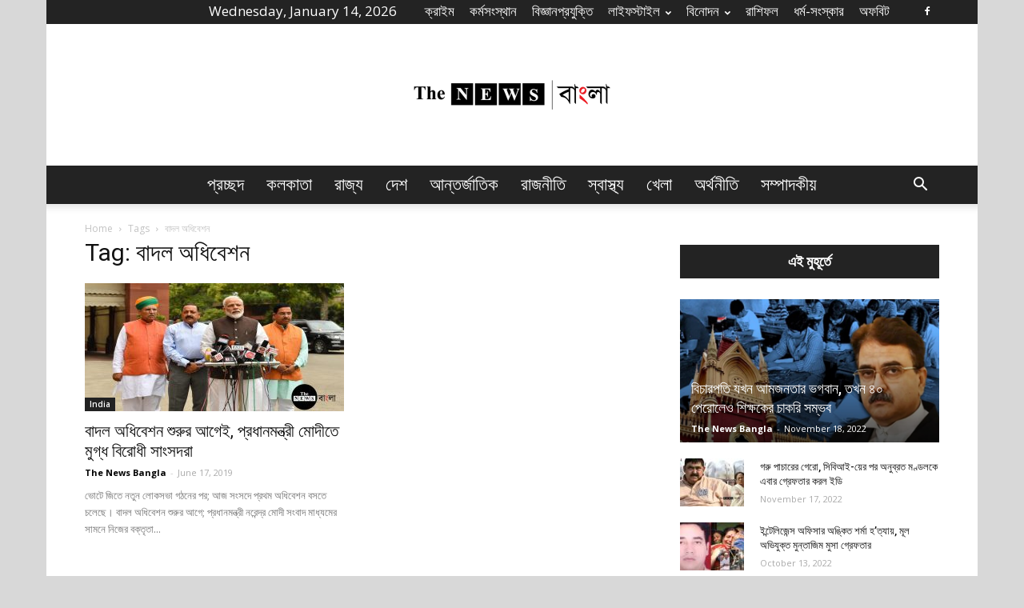

--- FILE ---
content_type: text/html; charset=UTF-8
request_url: https://thenewsbangla.com/tag/%E0%A6%AC%E0%A6%BE%E0%A6%A6%E0%A6%B2-%E0%A6%85%E0%A6%A7%E0%A6%BF%E0%A6%AC%E0%A7%87%E0%A6%B6%E0%A6%A8/
body_size: 20834
content:
<!doctype html >
<!--[if IE 8]>    <html class="ie8" lang="en"> <![endif]-->
<!--[if IE 9]>    <html class="ie9" lang="en"> <![endif]-->
<!--[if gt IE 8]><!--> <html lang="en-US"> <!--<![endif]-->
<head>

	<meta property="fb:use_automatic_ad_placement" content="enable=true ad_density=default">
	
	<script async src="//pagead2.googlesyndication.com/pagead/js/adsbygoogle.js"></script>
<script>
  (adsbygoogle = window.adsbygoogle || []).push({
    google_ad_client: "ca-pub-7219265411546926",
    enable_page_level_ads: true
  });
</script>
	
	<meta name="google-site-verification" content="pD7eCbpLyIkXsnM3DSPqnjHbbawegr-YPlA7v5FxTAQ" />
	
	<!-- Global site tag (gtag.js) - Google Analytics -->
<script async src="https://www.googletagmanager.com/gtag/js?id=UA-125353320-1"></script>
<script>
  window.dataLayer = window.dataLayer || [];
  function gtag(){dataLayer.push(arguments);}
  gtag('js', new Date());

  gtag('config', 'UA-125353320-1');
</script>

	
    <title>বাদল অধিবেশন | The News বাংলা</title>
    <meta charset="UTF-8" />
    <meta name="viewport" content="width=device-width, initial-scale=1.0">
    <link rel="pingback" href="https://thenewsbangla.com/xmlrpc.php" />
    <style>
#wpadminbar #wp-admin-bar-wccp_free_top_button .ab-icon:before {
	content: "\f160";
	color: #02CA02;
	top: 3px;
}
#wpadminbar #wp-admin-bar-wccp_free_top_button .ab-icon {
	transform: rotate(45deg);
}
</style>
<meta name='robots' content='max-image-preview:large' />
	<style>img:is([sizes="auto" i], [sizes^="auto," i]) { contain-intrinsic-size: 3000px 1500px }</style>
	<link rel="icon" type="image/png" href="https://thenewsbangla.com/wp-content/uploads/2018/09/cdacf4af-1517-4a2e-9115-8796fbc7217f.jpeg"><link rel="apple-touch-icon-precomposed" sizes="76x76" href="https://thenewsbangla.com/wp-content/uploads/2018/09/the-news-bangla-logo-512.jpg"/><link rel="apple-touch-icon-precomposed" sizes="120x120" href="https://thenewsbangla.com/wp-content/uploads/2018/09/the-news-bangla-logo-512.jpg"/><link rel="apple-touch-icon-precomposed" sizes="152x152" href="https://thenewsbangla.com/wp-content/uploads/2018/09/the-news-bangla-logo-512.jpg"/><link rel="apple-touch-icon-precomposed" sizes="114x114" href="https://thenewsbangla.com/wp-content/uploads/2018/09/the-news-bangla-logo-512.jpg"/><link rel="apple-touch-icon-precomposed" sizes="144x144" href="https://thenewsbangla.com/wp-content/uploads/2018/09/the-news-bangla-logo-512.jpg"/><link rel='dns-prefetch' href='//fonts.googleapis.com' />
<link rel="alternate" type="application/rss+xml" title="The News বাংলা &raquo; Feed" href="https://thenewsbangla.com/feed/" />
<link rel="alternate" type="application/rss+xml" title="The News বাংলা &raquo; Comments Feed" href="https://thenewsbangla.com/comments/feed/" />
<link rel="alternate" type="application/rss+xml" title="The News বাংলা &raquo; বাদল অধিবেশন Tag Feed" href="https://thenewsbangla.com/tag/%e0%a6%ac%e0%a6%be%e0%a6%a6%e0%a6%b2-%e0%a6%85%e0%a6%a7%e0%a6%bf%e0%a6%ac%e0%a7%87%e0%a6%b6%e0%a6%a8/feed/" />
<script type="text/javascript">
/* <![CDATA[ */
window._wpemojiSettings = {"baseUrl":"https:\/\/s.w.org\/images\/core\/emoji\/16.0.1\/72x72\/","ext":".png","svgUrl":"https:\/\/s.w.org\/images\/core\/emoji\/16.0.1\/svg\/","svgExt":".svg","source":{"concatemoji":"https:\/\/thenewsbangla.com\/wp-includes\/js\/wp-emoji-release.min.js?ver=6.8.3"}};
/*! This file is auto-generated */
!function(s,n){var o,i,e;function c(e){try{var t={supportTests:e,timestamp:(new Date).valueOf()};sessionStorage.setItem(o,JSON.stringify(t))}catch(e){}}function p(e,t,n){e.clearRect(0,0,e.canvas.width,e.canvas.height),e.fillText(t,0,0);var t=new Uint32Array(e.getImageData(0,0,e.canvas.width,e.canvas.height).data),a=(e.clearRect(0,0,e.canvas.width,e.canvas.height),e.fillText(n,0,0),new Uint32Array(e.getImageData(0,0,e.canvas.width,e.canvas.height).data));return t.every(function(e,t){return e===a[t]})}function u(e,t){e.clearRect(0,0,e.canvas.width,e.canvas.height),e.fillText(t,0,0);for(var n=e.getImageData(16,16,1,1),a=0;a<n.data.length;a++)if(0!==n.data[a])return!1;return!0}function f(e,t,n,a){switch(t){case"flag":return n(e,"\ud83c\udff3\ufe0f\u200d\u26a7\ufe0f","\ud83c\udff3\ufe0f\u200b\u26a7\ufe0f")?!1:!n(e,"\ud83c\udde8\ud83c\uddf6","\ud83c\udde8\u200b\ud83c\uddf6")&&!n(e,"\ud83c\udff4\udb40\udc67\udb40\udc62\udb40\udc65\udb40\udc6e\udb40\udc67\udb40\udc7f","\ud83c\udff4\u200b\udb40\udc67\u200b\udb40\udc62\u200b\udb40\udc65\u200b\udb40\udc6e\u200b\udb40\udc67\u200b\udb40\udc7f");case"emoji":return!a(e,"\ud83e\udedf")}return!1}function g(e,t,n,a){var r="undefined"!=typeof WorkerGlobalScope&&self instanceof WorkerGlobalScope?new OffscreenCanvas(300,150):s.createElement("canvas"),o=r.getContext("2d",{willReadFrequently:!0}),i=(o.textBaseline="top",o.font="600 32px Arial",{});return e.forEach(function(e){i[e]=t(o,e,n,a)}),i}function t(e){var t=s.createElement("script");t.src=e,t.defer=!0,s.head.appendChild(t)}"undefined"!=typeof Promise&&(o="wpEmojiSettingsSupports",i=["flag","emoji"],n.supports={everything:!0,everythingExceptFlag:!0},e=new Promise(function(e){s.addEventListener("DOMContentLoaded",e,{once:!0})}),new Promise(function(t){var n=function(){try{var e=JSON.parse(sessionStorage.getItem(o));if("object"==typeof e&&"number"==typeof e.timestamp&&(new Date).valueOf()<e.timestamp+604800&&"object"==typeof e.supportTests)return e.supportTests}catch(e){}return null}();if(!n){if("undefined"!=typeof Worker&&"undefined"!=typeof OffscreenCanvas&&"undefined"!=typeof URL&&URL.createObjectURL&&"undefined"!=typeof Blob)try{var e="postMessage("+g.toString()+"("+[JSON.stringify(i),f.toString(),p.toString(),u.toString()].join(",")+"));",a=new Blob([e],{type:"text/javascript"}),r=new Worker(URL.createObjectURL(a),{name:"wpTestEmojiSupports"});return void(r.onmessage=function(e){c(n=e.data),r.terminate(),t(n)})}catch(e){}c(n=g(i,f,p,u))}t(n)}).then(function(e){for(var t in e)n.supports[t]=e[t],n.supports.everything=n.supports.everything&&n.supports[t],"flag"!==t&&(n.supports.everythingExceptFlag=n.supports.everythingExceptFlag&&n.supports[t]);n.supports.everythingExceptFlag=n.supports.everythingExceptFlag&&!n.supports.flag,n.DOMReady=!1,n.readyCallback=function(){n.DOMReady=!0}}).then(function(){return e}).then(function(){var e;n.supports.everything||(n.readyCallback(),(e=n.source||{}).concatemoji?t(e.concatemoji):e.wpemoji&&e.twemoji&&(t(e.twemoji),t(e.wpemoji)))}))}((window,document),window._wpemojiSettings);
/* ]]> */
</script>
<style id='wp-emoji-styles-inline-css' type='text/css'>

	img.wp-smiley, img.emoji {
		display: inline !important;
		border: none !important;
		box-shadow: none !important;
		height: 1em !important;
		width: 1em !important;
		margin: 0 0.07em !important;
		vertical-align: -0.1em !important;
		background: none !important;
		padding: 0 !important;
	}
</style>
<link rel='stylesheet' id='wp-block-library-css' href='https://thenewsbangla.com/wp-includes/css/dist/block-library/style.min.css?ver=6.8.3' type='text/css' media='all' />
<style id='classic-theme-styles-inline-css' type='text/css'>
/*! This file is auto-generated */
.wp-block-button__link{color:#fff;background-color:#32373c;border-radius:9999px;box-shadow:none;text-decoration:none;padding:calc(.667em + 2px) calc(1.333em + 2px);font-size:1.125em}.wp-block-file__button{background:#32373c;color:#fff;text-decoration:none}
</style>
<link rel='stylesheet' id='coblocks-frontend-css' href='https://thenewsbangla.com/wp-content/plugins/coblocks/dist/style-coblocks-1.css?ver=3.1.16' type='text/css' media='all' />
<link rel='stylesheet' id='coblocks-extensions-css' href='https://thenewsbangla.com/wp-content/plugins/coblocks/dist/style-coblocks-extensions.css?ver=3.1.16' type='text/css' media='all' />
<link rel='stylesheet' id='coblocks-animation-css' href='https://thenewsbangla.com/wp-content/plugins/coblocks/dist/style-coblocks-animation.css?ver=2677611078ee87eb3b1c' type='text/css' media='all' />
<style id='global-styles-inline-css' type='text/css'>
:root{--wp--preset--aspect-ratio--square: 1;--wp--preset--aspect-ratio--4-3: 4/3;--wp--preset--aspect-ratio--3-4: 3/4;--wp--preset--aspect-ratio--3-2: 3/2;--wp--preset--aspect-ratio--2-3: 2/3;--wp--preset--aspect-ratio--16-9: 16/9;--wp--preset--aspect-ratio--9-16: 9/16;--wp--preset--color--black: #000000;--wp--preset--color--cyan-bluish-gray: #abb8c3;--wp--preset--color--white: #ffffff;--wp--preset--color--pale-pink: #f78da7;--wp--preset--color--vivid-red: #cf2e2e;--wp--preset--color--luminous-vivid-orange: #ff6900;--wp--preset--color--luminous-vivid-amber: #fcb900;--wp--preset--color--light-green-cyan: #7bdcb5;--wp--preset--color--vivid-green-cyan: #00d084;--wp--preset--color--pale-cyan-blue: #8ed1fc;--wp--preset--color--vivid-cyan-blue: #0693e3;--wp--preset--color--vivid-purple: #9b51e0;--wp--preset--gradient--vivid-cyan-blue-to-vivid-purple: linear-gradient(135deg,rgba(6,147,227,1) 0%,rgb(155,81,224) 100%);--wp--preset--gradient--light-green-cyan-to-vivid-green-cyan: linear-gradient(135deg,rgb(122,220,180) 0%,rgb(0,208,130) 100%);--wp--preset--gradient--luminous-vivid-amber-to-luminous-vivid-orange: linear-gradient(135deg,rgba(252,185,0,1) 0%,rgba(255,105,0,1) 100%);--wp--preset--gradient--luminous-vivid-orange-to-vivid-red: linear-gradient(135deg,rgba(255,105,0,1) 0%,rgb(207,46,46) 100%);--wp--preset--gradient--very-light-gray-to-cyan-bluish-gray: linear-gradient(135deg,rgb(238,238,238) 0%,rgb(169,184,195) 100%);--wp--preset--gradient--cool-to-warm-spectrum: linear-gradient(135deg,rgb(74,234,220) 0%,rgb(151,120,209) 20%,rgb(207,42,186) 40%,rgb(238,44,130) 60%,rgb(251,105,98) 80%,rgb(254,248,76) 100%);--wp--preset--gradient--blush-light-purple: linear-gradient(135deg,rgb(255,206,236) 0%,rgb(152,150,240) 100%);--wp--preset--gradient--blush-bordeaux: linear-gradient(135deg,rgb(254,205,165) 0%,rgb(254,45,45) 50%,rgb(107,0,62) 100%);--wp--preset--gradient--luminous-dusk: linear-gradient(135deg,rgb(255,203,112) 0%,rgb(199,81,192) 50%,rgb(65,88,208) 100%);--wp--preset--gradient--pale-ocean: linear-gradient(135deg,rgb(255,245,203) 0%,rgb(182,227,212) 50%,rgb(51,167,181) 100%);--wp--preset--gradient--electric-grass: linear-gradient(135deg,rgb(202,248,128) 0%,rgb(113,206,126) 100%);--wp--preset--gradient--midnight: linear-gradient(135deg,rgb(2,3,129) 0%,rgb(40,116,252) 100%);--wp--preset--font-size--small: 13px;--wp--preset--font-size--medium: 20px;--wp--preset--font-size--large: 36px;--wp--preset--font-size--x-large: 42px;--wp--preset--spacing--20: 0.44rem;--wp--preset--spacing--30: 0.67rem;--wp--preset--spacing--40: 1rem;--wp--preset--spacing--50: 1.5rem;--wp--preset--spacing--60: 2.25rem;--wp--preset--spacing--70: 3.38rem;--wp--preset--spacing--80: 5.06rem;--wp--preset--shadow--natural: 6px 6px 9px rgba(0, 0, 0, 0.2);--wp--preset--shadow--deep: 12px 12px 50px rgba(0, 0, 0, 0.4);--wp--preset--shadow--sharp: 6px 6px 0px rgba(0, 0, 0, 0.2);--wp--preset--shadow--outlined: 6px 6px 0px -3px rgba(255, 255, 255, 1), 6px 6px rgba(0, 0, 0, 1);--wp--preset--shadow--crisp: 6px 6px 0px rgba(0, 0, 0, 1);}:where(.is-layout-flex){gap: 0.5em;}:where(.is-layout-grid){gap: 0.5em;}body .is-layout-flex{display: flex;}.is-layout-flex{flex-wrap: wrap;align-items: center;}.is-layout-flex > :is(*, div){margin: 0;}body .is-layout-grid{display: grid;}.is-layout-grid > :is(*, div){margin: 0;}:where(.wp-block-columns.is-layout-flex){gap: 2em;}:where(.wp-block-columns.is-layout-grid){gap: 2em;}:where(.wp-block-post-template.is-layout-flex){gap: 1.25em;}:where(.wp-block-post-template.is-layout-grid){gap: 1.25em;}.has-black-color{color: var(--wp--preset--color--black) !important;}.has-cyan-bluish-gray-color{color: var(--wp--preset--color--cyan-bluish-gray) !important;}.has-white-color{color: var(--wp--preset--color--white) !important;}.has-pale-pink-color{color: var(--wp--preset--color--pale-pink) !important;}.has-vivid-red-color{color: var(--wp--preset--color--vivid-red) !important;}.has-luminous-vivid-orange-color{color: var(--wp--preset--color--luminous-vivid-orange) !important;}.has-luminous-vivid-amber-color{color: var(--wp--preset--color--luminous-vivid-amber) !important;}.has-light-green-cyan-color{color: var(--wp--preset--color--light-green-cyan) !important;}.has-vivid-green-cyan-color{color: var(--wp--preset--color--vivid-green-cyan) !important;}.has-pale-cyan-blue-color{color: var(--wp--preset--color--pale-cyan-blue) !important;}.has-vivid-cyan-blue-color{color: var(--wp--preset--color--vivid-cyan-blue) !important;}.has-vivid-purple-color{color: var(--wp--preset--color--vivid-purple) !important;}.has-black-background-color{background-color: var(--wp--preset--color--black) !important;}.has-cyan-bluish-gray-background-color{background-color: var(--wp--preset--color--cyan-bluish-gray) !important;}.has-white-background-color{background-color: var(--wp--preset--color--white) !important;}.has-pale-pink-background-color{background-color: var(--wp--preset--color--pale-pink) !important;}.has-vivid-red-background-color{background-color: var(--wp--preset--color--vivid-red) !important;}.has-luminous-vivid-orange-background-color{background-color: var(--wp--preset--color--luminous-vivid-orange) !important;}.has-luminous-vivid-amber-background-color{background-color: var(--wp--preset--color--luminous-vivid-amber) !important;}.has-light-green-cyan-background-color{background-color: var(--wp--preset--color--light-green-cyan) !important;}.has-vivid-green-cyan-background-color{background-color: var(--wp--preset--color--vivid-green-cyan) !important;}.has-pale-cyan-blue-background-color{background-color: var(--wp--preset--color--pale-cyan-blue) !important;}.has-vivid-cyan-blue-background-color{background-color: var(--wp--preset--color--vivid-cyan-blue) !important;}.has-vivid-purple-background-color{background-color: var(--wp--preset--color--vivid-purple) !important;}.has-black-border-color{border-color: var(--wp--preset--color--black) !important;}.has-cyan-bluish-gray-border-color{border-color: var(--wp--preset--color--cyan-bluish-gray) !important;}.has-white-border-color{border-color: var(--wp--preset--color--white) !important;}.has-pale-pink-border-color{border-color: var(--wp--preset--color--pale-pink) !important;}.has-vivid-red-border-color{border-color: var(--wp--preset--color--vivid-red) !important;}.has-luminous-vivid-orange-border-color{border-color: var(--wp--preset--color--luminous-vivid-orange) !important;}.has-luminous-vivid-amber-border-color{border-color: var(--wp--preset--color--luminous-vivid-amber) !important;}.has-light-green-cyan-border-color{border-color: var(--wp--preset--color--light-green-cyan) !important;}.has-vivid-green-cyan-border-color{border-color: var(--wp--preset--color--vivid-green-cyan) !important;}.has-pale-cyan-blue-border-color{border-color: var(--wp--preset--color--pale-cyan-blue) !important;}.has-vivid-cyan-blue-border-color{border-color: var(--wp--preset--color--vivid-cyan-blue) !important;}.has-vivid-purple-border-color{border-color: var(--wp--preset--color--vivid-purple) !important;}.has-vivid-cyan-blue-to-vivid-purple-gradient-background{background: var(--wp--preset--gradient--vivid-cyan-blue-to-vivid-purple) !important;}.has-light-green-cyan-to-vivid-green-cyan-gradient-background{background: var(--wp--preset--gradient--light-green-cyan-to-vivid-green-cyan) !important;}.has-luminous-vivid-amber-to-luminous-vivid-orange-gradient-background{background: var(--wp--preset--gradient--luminous-vivid-amber-to-luminous-vivid-orange) !important;}.has-luminous-vivid-orange-to-vivid-red-gradient-background{background: var(--wp--preset--gradient--luminous-vivid-orange-to-vivid-red) !important;}.has-very-light-gray-to-cyan-bluish-gray-gradient-background{background: var(--wp--preset--gradient--very-light-gray-to-cyan-bluish-gray) !important;}.has-cool-to-warm-spectrum-gradient-background{background: var(--wp--preset--gradient--cool-to-warm-spectrum) !important;}.has-blush-light-purple-gradient-background{background: var(--wp--preset--gradient--blush-light-purple) !important;}.has-blush-bordeaux-gradient-background{background: var(--wp--preset--gradient--blush-bordeaux) !important;}.has-luminous-dusk-gradient-background{background: var(--wp--preset--gradient--luminous-dusk) !important;}.has-pale-ocean-gradient-background{background: var(--wp--preset--gradient--pale-ocean) !important;}.has-electric-grass-gradient-background{background: var(--wp--preset--gradient--electric-grass) !important;}.has-midnight-gradient-background{background: var(--wp--preset--gradient--midnight) !important;}.has-small-font-size{font-size: var(--wp--preset--font-size--small) !important;}.has-medium-font-size{font-size: var(--wp--preset--font-size--medium) !important;}.has-large-font-size{font-size: var(--wp--preset--font-size--large) !important;}.has-x-large-font-size{font-size: var(--wp--preset--font-size--x-large) !important;}
:where(.wp-block-post-template.is-layout-flex){gap: 1.25em;}:where(.wp-block-post-template.is-layout-grid){gap: 1.25em;}
:where(.wp-block-columns.is-layout-flex){gap: 2em;}:where(.wp-block-columns.is-layout-grid){gap: 2em;}
:root :where(.wp-block-pullquote){font-size: 1.5em;line-height: 1.6;}
</style>
<link rel='stylesheet' id='wp-components-css' href='https://thenewsbangla.com/wp-includes/css/dist/components/style.min.css?ver=6.8.3' type='text/css' media='all' />
<link rel='stylesheet' id='godaddy-styles-css' href='https://thenewsbangla.com/wp-content/plugins/coblocks/includes/Dependencies/GoDaddy/Styles/build/latest.css?ver=2.0.2' type='text/css' media='all' />
<link rel='stylesheet' id='google-fonts-style-css' href='https://fonts.googleapis.com/css?family=Open+Sans%3A300italic%2C400%2C400italic%2C600%2C600italic%2C700%7CRoboto%3A300%2C400%2C400italic%2C500%2C500italic%2C700%2C900&#038;subset=bengali&#038;ver=8.6' type='text/css' media='all' />
<link rel='stylesheet' id='js_composer_custom_css-css' href='//thenewsbangla.com/wp-content/uploads/js_composer/custom.css?ver=6.9.0' type='text/css' media='all' />
<link rel='stylesheet' id='js_composer_front-css' href='https://thenewsbangla.com/wp-content/plugins/js_composer/assets/css/js_composer.min.css?ver=6.9.0' type='text/css' media='all' />
<link rel='stylesheet' id='td-theme-css' href='https://thenewsbangla.com/wp-content/themes/Newspaper/style.css?ver=8.6' type='text/css' media='all' />
<script type="text/javascript" src="https://thenewsbangla.com/wp-includes/js/jquery/jquery.min.js?ver=3.7.1" id="jquery-core-js"></script>
<script type="text/javascript" src="https://thenewsbangla.com/wp-includes/js/jquery/jquery-migrate.min.js?ver=3.4.1" id="jquery-migrate-js"></script>
<link rel="https://api.w.org/" href="https://thenewsbangla.com/wp-json/" /><link rel="alternate" title="JSON" type="application/json" href="https://thenewsbangla.com/wp-json/wp/v2/tags/66861" /><link rel="EditURI" type="application/rsd+xml" title="RSD" href="https://thenewsbangla.com/xmlrpc.php?rsd" />
		<meta property="fb:pages" content="1665743343548351" />
					<meta property="ia:markup_url" content="https://thenewsbangla.com/pm-narendra-modi-in-paliament-monsoon-session-message-to-opposition-mps/?ia_markup=1" />
			<script id="wpcp_disable_selection" type="text/javascript">
var image_save_msg='You are not allowed to save images!';
	var no_menu_msg='Context Menu disabled!';
	var smessage = "Content is protected !!";

function disableEnterKey(e)
{
	var elemtype = e.target.tagName;
	
	elemtype = elemtype.toUpperCase();
	
	if (elemtype == "TEXT" || elemtype == "TEXTAREA" || elemtype == "INPUT" || elemtype == "PASSWORD" || elemtype == "SELECT" || elemtype == "OPTION" || elemtype == "EMBED")
	{
		elemtype = 'TEXT';
	}
	
	if (e.ctrlKey){
     var key;
     if(window.event)
          key = window.event.keyCode;     //IE
     else
          key = e.which;     //firefox (97)
    //if (key != 17) alert(key);
     if (elemtype!= 'TEXT' && (key == 97 || key == 65 || key == 67 || key == 99 || key == 88 || key == 120 || key == 26 || key == 85  || key == 86 || key == 83 || key == 43 || key == 73))
     {
		if(wccp_free_iscontenteditable(e)) return true;
		show_wpcp_message('You are not allowed to copy content or view source');
		return false;
     }else
     	return true;
     }
}


/*For contenteditable tags*/
function wccp_free_iscontenteditable(e)
{
	var e = e || window.event; // also there is no e.target property in IE. instead IE uses window.event.srcElement
  	
	var target = e.target || e.srcElement;

	var elemtype = e.target.nodeName;
	
	elemtype = elemtype.toUpperCase();
	
	var iscontenteditable = "false";
		
	if(typeof target.getAttribute!="undefined" ) iscontenteditable = target.getAttribute("contenteditable"); // Return true or false as string
	
	var iscontenteditable2 = false;
	
	if(typeof target.isContentEditable!="undefined" ) iscontenteditable2 = target.isContentEditable; // Return true or false as boolean

	if(target.parentElement.isContentEditable) iscontenteditable2 = true;
	
	if (iscontenteditable == "true" || iscontenteditable2 == true)
	{
		if(typeof target.style!="undefined" ) target.style.cursor = "text";
		
		return true;
	}
}

////////////////////////////////////
function disable_copy(e)
{	
	var e = e || window.event; // also there is no e.target property in IE. instead IE uses window.event.srcElement
	
	var elemtype = e.target.tagName;
	
	elemtype = elemtype.toUpperCase();
	
	if (elemtype == "TEXT" || elemtype == "TEXTAREA" || elemtype == "INPUT" || elemtype == "PASSWORD" || elemtype == "SELECT" || elemtype == "OPTION" || elemtype == "EMBED")
	{
		elemtype = 'TEXT';
	}
	
	if(wccp_free_iscontenteditable(e)) return true;
	
	var isSafari = /Safari/.test(navigator.userAgent) && /Apple Computer/.test(navigator.vendor);
	
	var checker_IMG = '';
	if (elemtype == "IMG" && checker_IMG == 'checked' && e.detail >= 2) {show_wpcp_message(alertMsg_IMG);return false;}
	if (elemtype != "TEXT")
	{
		if (smessage !== "" && e.detail == 2)
			show_wpcp_message(smessage);
		
		if (isSafari)
			return true;
		else
			return false;
	}	
}

//////////////////////////////////////////
function disable_copy_ie()
{
	var e = e || window.event;
	var elemtype = window.event.srcElement.nodeName;
	elemtype = elemtype.toUpperCase();
	if(wccp_free_iscontenteditable(e)) return true;
	if (elemtype == "IMG") {show_wpcp_message(alertMsg_IMG);return false;}
	if (elemtype != "TEXT" && elemtype != "TEXTAREA" && elemtype != "INPUT" && elemtype != "PASSWORD" && elemtype != "SELECT" && elemtype != "OPTION" && elemtype != "EMBED")
	{
		return false;
	}
}	
function reEnable()
{
	return true;
}
document.onkeydown = disableEnterKey;
document.onselectstart = disable_copy_ie;
if(navigator.userAgent.indexOf('MSIE')==-1)
{
	document.onmousedown = disable_copy;
	document.onclick = reEnable;
}
function disableSelection(target)
{
    //For IE This code will work
    if (typeof target.onselectstart!="undefined")
    target.onselectstart = disable_copy_ie;
    
    //For Firefox This code will work
    else if (typeof target.style.MozUserSelect!="undefined")
    {target.style.MozUserSelect="none";}
    
    //All other  (ie: Opera) This code will work
    else
    target.onmousedown=function(){return false}
    target.style.cursor = "default";
}
//Calling the JS function directly just after body load
window.onload = function(){disableSelection(document.body);};

//////////////////special for safari Start////////////////
var onlongtouch;
var timer;
var touchduration = 1000; //length of time we want the user to touch before we do something

var elemtype = "";
function touchstart(e) {
	var e = e || window.event;
  // also there is no e.target property in IE.
  // instead IE uses window.event.srcElement
  	var target = e.target || e.srcElement;
	
	elemtype = window.event.srcElement.nodeName;
	
	elemtype = elemtype.toUpperCase();
	
	if(!wccp_pro_is_passive()) e.preventDefault();
	if (!timer) {
		timer = setTimeout(onlongtouch, touchduration);
	}
}

function touchend() {
    //stops short touches from firing the event
    if (timer) {
        clearTimeout(timer);
        timer = null;
    }
	onlongtouch();
}

onlongtouch = function(e) { //this will clear the current selection if anything selected
	
	if (elemtype != "TEXT" && elemtype != "TEXTAREA" && elemtype != "INPUT" && elemtype != "PASSWORD" && elemtype != "SELECT" && elemtype != "EMBED" && elemtype != "OPTION")	
	{
		if (window.getSelection) {
			if (window.getSelection().empty) {  // Chrome
			window.getSelection().empty();
			} else if (window.getSelection().removeAllRanges) {  // Firefox
			window.getSelection().removeAllRanges();
			}
		} else if (document.selection) {  // IE?
			document.selection.empty();
		}
		return false;
	}
};

document.addEventListener("DOMContentLoaded", function(event) { 
    window.addEventListener("touchstart", touchstart, false);
    window.addEventListener("touchend", touchend, false);
});

function wccp_pro_is_passive() {

  var cold = false,
  hike = function() {};

  try {
	  const object1 = {};
  var aid = Object.defineProperty(object1, 'passive', {
  get() {cold = true}
  });
  window.addEventListener('test', hike, aid);
  window.removeEventListener('test', hike, aid);
  } catch (e) {}

  return cold;
}
/*special for safari End*/
</script>
<script id="wpcp_disable_Right_Click" type="text/javascript">
document.ondragstart = function() { return false;}
	function nocontext(e) {
	   return false;
	}
	document.oncontextmenu = nocontext;
</script>
<style>
.unselectable
{
-moz-user-select:none;
-webkit-user-select:none;
cursor: default;
}
html
{
-webkit-touch-callout: none;
-webkit-user-select: none;
-khtml-user-select: none;
-moz-user-select: none;
-ms-user-select: none;
user-select: none;
-webkit-tap-highlight-color: rgba(0,0,0,0);
}
</style>
<script id="wpcp_css_disable_selection" type="text/javascript">
var e = document.getElementsByTagName('body')[0];
if(e)
{
	e.setAttribute('unselectable',"on");
}
</script>
<!--[if lt IE 9]><script src="https://html5shim.googlecode.com/svn/trunk/html5.js"></script><![endif]-->
    <style type="text/css">.recentcomments a{display:inline !important;padding:0 !important;margin:0 !important;}</style><meta name="generator" content="Powered by WPBakery Page Builder - drag and drop page builder for WordPress."/>

<!-- JS generated by theme -->

<script>
    
    

	    var tdBlocksArray = []; //here we store all the items for the current page

	    //td_block class - each ajax block uses a object of this class for requests
	    function tdBlock() {
		    this.id = '';
		    this.block_type = 1; //block type id (1-234 etc)
		    this.atts = '';
		    this.td_column_number = '';
		    this.td_current_page = 1; //
		    this.post_count = 0; //from wp
		    this.found_posts = 0; //from wp
		    this.max_num_pages = 0; //from wp
		    this.td_filter_value = ''; //current live filter value
		    this.is_ajax_running = false;
		    this.td_user_action = ''; // load more or infinite loader (used by the animation)
		    this.header_color = '';
		    this.ajax_pagination_infinite_stop = ''; //show load more at page x
	    }


        // td_js_generator - mini detector
        (function(){
            var htmlTag = document.getElementsByTagName("html")[0];

	        if ( navigator.userAgent.indexOf("MSIE 10.0") > -1 ) {
                htmlTag.className += ' ie10';
            }

            if ( !!navigator.userAgent.match(/Trident.*rv\:11\./) ) {
                htmlTag.className += ' ie11';
            }

	        if ( navigator.userAgent.indexOf("Edge") > -1 ) {
                htmlTag.className += ' ieEdge';
            }

            if ( /(iPad|iPhone|iPod)/g.test(navigator.userAgent) ) {
                htmlTag.className += ' td-md-is-ios';
            }

            var user_agent = navigator.userAgent.toLowerCase();
            if ( user_agent.indexOf("android") > -1 ) {
                htmlTag.className += ' td-md-is-android';
            }

            if ( -1 !== navigator.userAgent.indexOf('Mac OS X')  ) {
                htmlTag.className += ' td-md-is-os-x';
            }

            if ( /chrom(e|ium)/.test(navigator.userAgent.toLowerCase()) ) {
               htmlTag.className += ' td-md-is-chrome';
            }

            if ( -1 !== navigator.userAgent.indexOf('Firefox') ) {
                htmlTag.className += ' td-md-is-firefox';
            }

            if ( -1 !== navigator.userAgent.indexOf('Safari') && -1 === navigator.userAgent.indexOf('Chrome') ) {
                htmlTag.className += ' td-md-is-safari';
            }

            if( -1 !== navigator.userAgent.indexOf('IEMobile') ){
                htmlTag.className += ' td-md-is-iemobile';
            }

        })();




        var tdLocalCache = {};

        ( function () {
            "use strict";

            tdLocalCache = {
                data: {},
                remove: function (resource_id) {
                    delete tdLocalCache.data[resource_id];
                },
                exist: function (resource_id) {
                    return tdLocalCache.data.hasOwnProperty(resource_id) && tdLocalCache.data[resource_id] !== null;
                },
                get: function (resource_id) {
                    return tdLocalCache.data[resource_id];
                },
                set: function (resource_id, cachedData) {
                    tdLocalCache.remove(resource_id);
                    tdLocalCache.data[resource_id] = cachedData;
                }
            };
        })();

    
    
var td_viewport_interval_list=[{"limitBottom":767,"sidebarWidth":228},{"limitBottom":1018,"sidebarWidth":300},{"limitBottom":1140,"sidebarWidth":324}];
var td_animation_stack_effect="type0";
var tds_animation_stack=true;
var td_animation_stack_specific_selectors=".entry-thumb, img";
var td_animation_stack_general_selectors=".td-animation-stack img, .td-animation-stack .entry-thumb, .post img";
var td_ajax_url="https:\/\/thenewsbangla.com\/wp-admin\/admin-ajax.php?td_theme_name=Newspaper&v=8.6";
var td_get_template_directory_uri="https:\/\/thenewsbangla.com\/wp-content\/themes\/Newspaper";
var tds_snap_menu="snap";
var tds_logo_on_sticky="";
var tds_header_style="10";
var td_please_wait="Please wait...";
var td_email_user_pass_incorrect="User or password incorrect!";
var td_email_user_incorrect="Email or username incorrect!";
var td_email_incorrect="Email incorrect!";
var tds_more_articles_on_post_enable="show";
var tds_more_articles_on_post_time_to_wait="";
var tds_more_articles_on_post_pages_distance_from_top=0;
var tds_theme_color_site_wide="#4db2ec";
var tds_smart_sidebar="enabled";
var tdThemeName="Newspaper";
var td_magnific_popup_translation_tPrev="Previous (Left arrow key)";
var td_magnific_popup_translation_tNext="Next (Right arrow key)";
var td_magnific_popup_translation_tCounter="%curr% of %total%";
var td_magnific_popup_translation_ajax_tError="The content from %url% could not be loaded.";
var td_magnific_popup_translation_image_tError="The image #%curr% could not be loaded.";
var tdDateNamesI18n={"month_names":["January","February","March","April","May","June","July","August","September","October","November","December"],"month_names_short":["Jan","Feb","Mar","Apr","May","Jun","Jul","Aug","Sep","Oct","Nov","Dec"],"day_names":["Sunday","Monday","Tuesday","Wednesday","Thursday","Friday","Saturday"],"day_names_short":["Sun","Mon","Tue","Wed","Thu","Fri","Sat"]};
var td_ad_background_click_link="";
var td_ad_background_click_target="";
</script>


<!-- Header style compiled by theme -->

<style>
    

body {
	background-color:#d8d8d8;
}
.block-title > span,
    .block-title > span > a,
    .block-title > a,
    .block-title > label,
    .widgettitle,
    .widgettitle:after,
    .td-trending-now-title,
    .td-trending-now-wrapper:hover .td-trending-now-title,
    .wpb_tabs li.ui-tabs-active a,
    .wpb_tabs li:hover a,
    .vc_tta-container .vc_tta-color-grey.vc_tta-tabs-position-top.vc_tta-style-classic .vc_tta-tabs-container .vc_tta-tab.vc_active > a,
    .vc_tta-container .vc_tta-color-grey.vc_tta-tabs-position-top.vc_tta-style-classic .vc_tta-tabs-container .vc_tta-tab:hover > a,
    .td_block_template_1 .td-related-title .td-cur-simple-item,
    .woocommerce .product .products h2:not(.woocommerce-loop-product__title),
    .td-subcat-filter .td-subcat-dropdown:hover .td-subcat-more,
    .td-weather-information:before,
    .td-weather-week:before,
    .td_block_exchange .td-exchange-header:before,
    .td-theme-wrap .td_block_template_3 .td-block-title > *,
    .td-theme-wrap .td_block_template_4 .td-block-title > *,
    .td-theme-wrap .td_block_template_7 .td-block-title > *,
    .td-theme-wrap .td_block_template_9 .td-block-title:after,
    .td-theme-wrap .td_block_template_10 .td-block-title::before,
    .td-theme-wrap .td_block_template_11 .td-block-title::before,
    .td-theme-wrap .td_block_template_11 .td-block-title::after,
    .td-theme-wrap .td_block_template_14 .td-block-title,
    .td-theme-wrap .td_block_template_15 .td-block-title:before,
    .td-theme-wrap .td_block_template_17 .td-block-title:before {
        background-color: #303030;
    }

    .woocommerce div.product .woocommerce-tabs ul.tabs li.active {
    	background-color: #303030 !important;
    }

    .block-title,
    .td_block_template_1 .td-related-title,
    .wpb_tabs .wpb_tabs_nav,
    .vc_tta-container .vc_tta-color-grey.vc_tta-tabs-position-top.vc_tta-style-classic .vc_tta-tabs-container,
    .woocommerce div.product .woocommerce-tabs ul.tabs:before,
    .td-theme-wrap .td_block_template_5 .td-block-title > *,
    .td-theme-wrap .td_block_template_17 .td-block-title,
    .td-theme-wrap .td_block_template_17 .td-block-title::before {
        border-color: #303030;
    }

    .td-theme-wrap .td_block_template_4 .td-block-title > *:before,
    .td-theme-wrap .td_block_template_17 .td-block-title::after {
        border-color: #303030 transparent transparent transparent;
    }

    
    .td-header-wrap .td-header-top-menu-full,
    .td-header-wrap .top-header-menu .sub-menu {
        background-color: #232323;
    }
    .td-header-style-8 .td-header-top-menu-full {
        background-color: transparent;
    }
    .td-header-style-8 .td-header-top-menu-full .td-header-top-menu {
        background-color: #232323;
        padding-left: 15px;
        padding-right: 15px;
    }

    .td-header-wrap .td-header-top-menu-full .td-header-top-menu,
    .td-header-wrap .td-header-top-menu-full {
        border-bottom: none;
    }


    
    .td-header-top-menu,
    .td-header-top-menu a,
    .td-header-wrap .td-header-top-menu-full .td-header-top-menu,
    .td-header-wrap .td-header-top-menu-full a,
    .td-header-style-8 .td-header-top-menu,
    .td-header-style-8 .td-header-top-menu a,
    .td-header-top-menu .td-drop-down-search .entry-title a {
        color: #ffffff;
    }

    
    .top-header-menu .current-menu-item > a,
    .top-header-menu .current-menu-ancestor > a,
    .top-header-menu .current-category-ancestor > a,
    .top-header-menu li a:hover,
    .td-header-sp-top-widget .td-icon-search:hover {
        color: #6cb1d1;
    }

    
    .td-header-wrap .td-header-sp-top-widget i.td-icon-font:hover {
        color: #6cb1d1;
    }


    
    .td-header-wrap .td-header-menu-wrap-full,
    .td-header-menu-wrap.td-affix,
    .td-header-style-3 .td-header-main-menu,
    .td-header-style-3 .td-affix .td-header-main-menu,
    .td-header-style-4 .td-header-main-menu,
    .td-header-style-4 .td-affix .td-header-main-menu,
    .td-header-style-8 .td-header-menu-wrap.td-affix,
    .td-header-style-8 .td-header-top-menu-full {
		background-color: #232323;
    }


    .td-boxed-layout .td-header-style-3 .td-header-menu-wrap,
    .td-boxed-layout .td-header-style-4 .td-header-menu-wrap,
    .td-header-style-3 .td_stretch_content .td-header-menu-wrap,
    .td-header-style-4 .td_stretch_content .td-header-menu-wrap {
    	background-color: #232323 !important;
    }


    @media (min-width: 1019px) {
        .td-header-style-1 .td-header-sp-recs,
        .td-header-style-1 .td-header-sp-logo {
            margin-bottom: 28px;
        }
    }

    @media (min-width: 768px) and (max-width: 1018px) {
        .td-header-style-1 .td-header-sp-recs,
        .td-header-style-1 .td-header-sp-logo {
            margin-bottom: 14px;
        }
    }

    .td-header-style-7 .td-header-top-menu {
        border-bottom: none;
    }
    
    
    
    .sf-menu > .current-menu-item > a:after,
    .sf-menu > .current-menu-ancestor > a:after,
    .sf-menu > .current-category-ancestor > a:after,
    .sf-menu > li:hover > a:after,
    .sf-menu > .sfHover > a:after,
    .td_block_mega_menu .td-next-prev-wrap a:hover,
    .td-mega-span .td-post-category:hover,
    .td-header-wrap .black-menu .sf-menu > li > a:hover,
    .td-header-wrap .black-menu .sf-menu > .current-menu-ancestor > a,
    .td-header-wrap .black-menu .sf-menu > .sfHover > a,
    .header-search-wrap .td-drop-down-search:after,
    .header-search-wrap .td-drop-down-search .btn:hover,
    .td-header-wrap .black-menu .sf-menu > .current-menu-item > a,
    .td-header-wrap .black-menu .sf-menu > .current-menu-ancestor > a,
    .td-header-wrap .black-menu .sf-menu > .current-category-ancestor > a {
        background-color: #6cb1d1;
    }


    .td_block_mega_menu .td-next-prev-wrap a:hover {
        border-color: #6cb1d1;
    }

    .header-search-wrap .td-drop-down-search:before {
        border-color: transparent transparent #6cb1d1 transparent;
    }

    .td_mega_menu_sub_cats .cur-sub-cat,
    .td_mod_mega_menu:hover .entry-title a,
    .td-theme-wrap .sf-menu ul .td-menu-item > a:hover,
    .td-theme-wrap .sf-menu ul .sfHover > a,
    .td-theme-wrap .sf-menu ul .current-menu-ancestor > a,
    .td-theme-wrap .sf-menu ul .current-category-ancestor > a,
    .td-theme-wrap .sf-menu ul .current-menu-item > a {
        color: #6cb1d1;
    }
    
    
    
    .td-header-wrap .td-header-menu-wrap .sf-menu > li > a,
    .td-header-wrap .td-header-menu-social .td-social-icon-wrap a,
    .td-header-style-4 .td-header-menu-social .td-social-icon-wrap i,
    .td-header-style-5 .td-header-menu-social .td-social-icon-wrap i,
    .td-header-style-6 .td-header-menu-social .td-social-icon-wrap i,
    .td-header-style-12 .td-header-menu-social .td-social-icon-wrap i,
    .td-header-wrap .header-search-wrap #td-header-search-button .td-icon-search {
        color: #ffffff;
    }
    .td-header-wrap .td-header-menu-social + .td-search-wrapper #td-header-search-button:before {
      background-color: #ffffff;
    }
    
    
    @media (max-width: 767px) {
        body .td-header-wrap .td-header-main-menu {
            background-color: #ffffff !important;
        }
    }


    
    @media (max-width: 767px) {
        body #td-top-mobile-toggle i,
        .td-header-wrap .header-search-wrap .td-icon-search {
            color: #232323 !important;
        }
    }

    
    .td-menu-background:before,
    .td-search-background:before {
        background: #232323;
        background: -moz-linear-gradient(top, #232323 0%, #424242 100%);
        background: -webkit-gradient(left top, left bottom, color-stop(0%, #232323), color-stop(100%, #424242));
        background: -webkit-linear-gradient(top, #232323 0%, #424242 100%);
        background: -o-linear-gradient(top, #232323 0%, @mobileu_gradient_two_mob 100%);
        background: -ms-linear-gradient(top, #232323 0%, #424242 100%);
        background: linear-gradient(to bottom, #232323 0%, #424242 100%);
        filter: progid:DXImageTransform.Microsoft.gradient( startColorstr='#232323', endColorstr='#424242', GradientType=0 );
    }

    
    .td-mobile-content .current-menu-item > a,
    .td-mobile-content .current-menu-ancestor > a,
    .td-mobile-content .current-category-ancestor > a,
    #td-mobile-nav .td-menu-login-section a:hover,
    #td-mobile-nav .td-register-section a:hover,
    #td-mobile-nav .td-menu-socials-wrap a:hover i,
    .td-search-close a:hover i {
        color: #6cb1d1;
    }

    
    .td-header-wrap .td-logo-text-container .td-logo-text {
        color: #232323;
    }

    
    .td-footer-wrapper,
    .td-footer-wrapper .td_block_template_7 .td-block-title > *,
    .td-footer-wrapper .td_block_template_17 .td-block-title,
    .td-footer-wrapper .td-block-title-wrap .td-wrapper-pulldown-filter {
        background-color: #1c1c1c;
    }

    
    .td-footer-wrapper::before {
        background-size: cover;
    }

    
    .td-footer-wrapper::before {
        background-position: center center;
    }

    
    .td-footer-wrapper::before {
        opacity: 0.070;
    }



    
    .td-menu-background,
    .td-search-background {
        background-image: url('https://thenewsbangla.com/wp-content/uploads/2018/09/1-adrem-kolkata-o.jpg');
    }

    
    .white-popup-block:before {
        background-image: url('https://thenewsbangla.com/wp-content/uploads/2018/09/8.jpg');
    }

    
    .top-header-menu > li > a,
    .td-weather-top-widget .td-weather-now .td-big-degrees,
    .td-weather-top-widget .td-weather-header .td-weather-city,
    .td-header-sp-top-menu .td_data_time {
        font-size:17px;
	
    }
    
    .top-header-menu .menu-item-has-children li a {
    	font-size:15px;
	
    }
    
    ul.sf-menu > .td-menu-item > a,
    .td-theme-wrap .td-header-menu-social {
        font-family:Verdana, Geneva, sans-serif;
	font-size:22px;
	font-style:normal;
	font-weight:100;
	
    }
    
    .block-title > span,
    .block-title > a,
    .widgettitle,
    .td-trending-now-title,
    .wpb_tabs li a,
    .vc_tta-container .vc_tta-color-grey.vc_tta-tabs-position-top.vc_tta-style-classic .vc_tta-tabs-container .vc_tta-tab > a,
    .td-theme-wrap .td-related-title a,
    .woocommerce div.product .woocommerce-tabs ul.tabs li a,
    .woocommerce .product .products h2:not(.woocommerce-loop-product__title),
    .td-theme-wrap .td-block-title {
        font-size:18px;
	font-weight:800;
	
    }
    
    .td-post-template-default .td-post-header .entry-title {
        font-weight:bold;
	
    }
    
    .td-post-content p,
    .td-post-content {
        font-size:16px;
	
    }
    
    .post .td-post-next-prev-content span {
        font-size:18px;
	font-weight:bold;
	text-transform:uppercase;
	
    }
    
    .post .td-post-next-prev-content a {
        font-size:17px;
	font-weight:800;
	
    }
</style>

<!-- Global site tag (gtag.js) - Google Analytics -->
<script async src="https://www.googletagmanager.com/gtag/js?id=UA-125353320-1"></script>
<script>
  window.dataLayer = window.dataLayer || [];
  function gtag(){dataLayer.push(arguments);}
  gtag('js', new Date());

  gtag('config', 'UA-125353320-1');
</script>
<meta property="fb:pages" content="1665743343548351" />
<script type="application/ld+json">
                        {
                            "@context": "http://schema.org",
                            "@type": "BreadcrumbList",
                            "itemListElement": [{
                            "@type": "ListItem",
                            "position": 1,
                                "item": {
                                "@type": "WebSite",
                                "@id": "https://thenewsbangla.com/",
                                "name": "Home"                                               
                            }
                        },{
                            "@type": "ListItem",
                            "position": 2,
                                "item": {
                                "@type": "WebPage",
                                "@id": "https://thenewsbangla.com/tag/%e0%a6%ac%e0%a6%be%e0%a6%a6%e0%a6%b2-%e0%a6%85%e0%a6%a7%e0%a6%bf%e0%a6%ac%e0%a7%87%e0%a6%b6%e0%a6%a8/",
                                "name": "বাদল অধিবেশন"
                            }
                        }    ]
                        }
                       </script><link rel="icon" href="https://thenewsbangla.com/wp-content/uploads/2018/09/cropped-cdacf4af-1517-4a2e-9115-8796fbc7217f-32x32.jpeg" sizes="32x32" />
<link rel="icon" href="https://thenewsbangla.com/wp-content/uploads/2018/09/cropped-cdacf4af-1517-4a2e-9115-8796fbc7217f-192x192.jpeg" sizes="192x192" />
<link rel="apple-touch-icon" href="https://thenewsbangla.com/wp-content/uploads/2018/09/cropped-cdacf4af-1517-4a2e-9115-8796fbc7217f-180x180.jpeg" />
<meta name="msapplication-TileImage" content="https://thenewsbangla.com/wp-content/uploads/2018/09/cropped-cdacf4af-1517-4a2e-9115-8796fbc7217f-270x270.jpeg" />
<noscript><style> .wpb_animate_when_almost_visible { opacity: 1; }</style></noscript></head>

<body class="archive tag tag-66861 wp-theme-Newspaper unselectable global-block-template-14 wpb-js-composer js-comp-ver-6.9.0 vc_responsive td-animation-stack-type0 td-boxed-layout" itemscope="itemscope" itemtype="https://schema.org/WebPage">

        <div class="td-scroll-up"><i class="td-icon-menu-up"></i></div>
    
    <div class="td-menu-background"></div>
<div id="td-mobile-nav">
    <div class="td-mobile-container">
        <!-- mobile menu top section -->
        <div class="td-menu-socials-wrap">
            <!-- socials -->
            <div class="td-menu-socials">
                
        <span class="td-social-icon-wrap">
            <a target="_blank" href="https://www.facebook.com/thenewsbangla.official/" title="Facebook">
                <i class="td-icon-font td-icon-facebook"></i>
            </a>
        </span>            </div>
            <!-- close button -->
            <div class="td-mobile-close">
                <a href="#"><i class="td-icon-close-mobile"></i></a>
            </div>
        </div>

        <!-- login section -->
        
        <!-- menu section -->
        <div class="td-mobile-content">
            <div class="menu-td-demo-header-menu-container"><ul id="menu-td-demo-header-menu" class="td-mobile-main-menu"><li id="menu-item-285" class="menu-item menu-item-type-post_type menu-item-object-page menu-item-home menu-item-first menu-item-285"><a href="https://thenewsbangla.com/">প্রচ্ছদ</a></li>
<li id="menu-item-475" class="menu-item menu-item-type-taxonomy menu-item-object-category menu-item-475"><a href="https://thenewsbangla.com/category/kolkata/">কলকাতা</a></li>
<li id="menu-item-474" class="menu-item menu-item-type-taxonomy menu-item-object-category menu-item-474"><a href="https://thenewsbangla.com/category/state/">রাজ্য</a></li>
<li id="menu-item-473" class="menu-item menu-item-type-taxonomy menu-item-object-category menu-item-473"><a href="https://thenewsbangla.com/category/india/">দেশ</a></li>
<li id="menu-item-769" class="menu-item menu-item-type-taxonomy menu-item-object-category menu-item-769"><a href="https://thenewsbangla.com/category/international/">আন্তর্জাতিক</a></li>
<li id="menu-item-476" class="menu-item menu-item-type-taxonomy menu-item-object-category menu-item-476"><a href="https://thenewsbangla.com/category/politics/">রাজনীতি</a></li>
<li id="menu-item-693" class="menu-item menu-item-type-taxonomy menu-item-object-category menu-item-693"><a href="https://thenewsbangla.com/category/helth/">স্বাস্থ্য</a></li>
<li id="menu-item-477" class="menu-item menu-item-type-taxonomy menu-item-object-category menu-item-477"><a href="https://thenewsbangla.com/category/sports/">খেলা</a></li>
<li id="menu-item-705" class="menu-item menu-item-type-taxonomy menu-item-object-category menu-item-705"><a href="https://thenewsbangla.com/category/economy/">অর্থনীতি</a></li>
<li id="menu-item-694" class="menu-item menu-item-type-taxonomy menu-item-object-category menu-item-694"><a href="https://thenewsbangla.com/category/editorial/">সম্পাদকীয়</a></li>
</ul></div>        </div>
    </div>

    <!-- register/login section -->
    </div>    <div class="td-search-background"></div>
<div class="td-search-wrap-mob">
	<div class="td-drop-down-search" aria-labelledby="td-header-search-button">
		<form method="get" class="td-search-form" action="https://thenewsbangla.com/">
			<!-- close button -->
			<div class="td-search-close">
				<a href="#"><i class="td-icon-close-mobile"></i></a>
			</div>
			<div role="search" class="td-search-input">
				<span>Search</span>
				<input id="td-header-search-mob" type="text" value="" name="s" autocomplete="off" />
			</div>
		</form>
		<div id="td-aj-search-mob"></div>
	</div>
</div>    
    
    <div id="td-outer-wrap" class="td-theme-wrap">
    
        <!--
Header style 10
-->

<div class="td-header-wrap td-header-style-10 ">
    
	<div class="td-header-top-menu-full td-container-wrap ">
		<div class="td-container td-header-row td-header-top-menu">
            
    <div class="top-bar-style-4">
        <div class="td-header-sp-top-widget">
    
    
        
        <span class="td-social-icon-wrap">
            <a target="_blank" href="https://www.facebook.com/thenewsbangla.official/" title="Facebook">
                <i class="td-icon-font td-icon-facebook"></i>
            </a>
        </span>    </div>        
<div class="td-header-sp-top-menu">


	        <div class="td_data_time">
            <div >

                Wednesday, January 14, 2026
            </div>
        </div>
    <div class="menu-top-container"><ul id="menu-td-demo-top-menu" class="top-header-menu"><li id="menu-item-696" class="menu-item menu-item-type-taxonomy menu-item-object-category menu-item-first td-menu-item td-normal-menu menu-item-696"><a href="https://thenewsbangla.com/category/crime/">ক্রাইম</a></li>
<li id="menu-item-698" class="menu-item menu-item-type-taxonomy menu-item-object-category td-menu-item td-normal-menu menu-item-698"><a href="https://thenewsbangla.com/category/employment-news/">কর্মসংস্থান</a></li>
<li id="menu-item-699" class="menu-item menu-item-type-taxonomy menu-item-object-category td-menu-item td-normal-menu menu-item-699"><a href="https://thenewsbangla.com/category/science-technology/">বিজ্ঞানপ্রযুক্তি</a></li>
<li id="menu-item-702" class="menu-item menu-item-type-taxonomy menu-item-object-category menu-item-has-children td-menu-item td-normal-menu menu-item-702"><a href="https://thenewsbangla.com/category/life-style/">লাইফস্টাইল</a>
<ul class="sub-menu">
	<li id="menu-item-773" class="menu-item menu-item-type-taxonomy menu-item-object-category td-menu-item td-normal-menu menu-item-773"><a href="https://thenewsbangla.com/category/life-style/travel-tourisam/">ভ্রমণ</a></li>
	<li id="menu-item-772" class="menu-item menu-item-type-taxonomy menu-item-object-category td-menu-item td-normal-menu menu-item-772"><a href="https://thenewsbangla.com/category/life-style/food-recipes/">রান্নাবান্না</a></li>
	<li id="menu-item-771" class="menu-item menu-item-type-taxonomy menu-item-object-category td-menu-item td-normal-menu menu-item-771"><a href="https://thenewsbangla.com/category/life-style/fashion/">ফ্যাশন</a></li>
	<li id="menu-item-770" class="menu-item menu-item-type-taxonomy menu-item-object-category td-menu-item td-normal-menu menu-item-770"><a href="https://thenewsbangla.com/category/life-style/beauty-tips/">বিউটি টিপস</a></li>
</ul>
</li>
<li id="menu-item-706" class="menu-item menu-item-type-taxonomy menu-item-object-category menu-item-has-children td-menu-item td-normal-menu menu-item-706"><a href="https://thenewsbangla.com/category/entertainment/">বিনোদন</a>
<ul class="sub-menu">
	<li id="menu-item-767" class="menu-item menu-item-type-taxonomy menu-item-object-category td-menu-item td-normal-menu menu-item-767"><a href="https://thenewsbangla.com/category/entertainment/hollywood/">হলিউড</a></li>
	<li id="menu-item-766" class="menu-item menu-item-type-taxonomy menu-item-object-category td-menu-item td-normal-menu menu-item-766"><a href="https://thenewsbangla.com/category/entertainment/bollywood/">বলিউড</a></li>
	<li id="menu-item-768" class="menu-item menu-item-type-taxonomy menu-item-object-category td-menu-item td-normal-menu menu-item-768"><a href="https://thenewsbangla.com/category/entertainment/tollywood/">টলিউড</a></li>
</ul>
</li>
<li id="menu-item-700" class="menu-item menu-item-type-taxonomy menu-item-object-category td-menu-item td-normal-menu menu-item-700"><a href="https://thenewsbangla.com/category/horoscope/">রাশিফল</a></li>
<li id="menu-item-701" class="menu-item menu-item-type-taxonomy menu-item-object-category td-menu-item td-normal-menu menu-item-701"><a href="https://thenewsbangla.com/category/religious/">ধৰ্ম-সংস্কার</a></li>
<li id="menu-item-703" class="menu-item menu-item-type-taxonomy menu-item-object-category td-menu-item td-normal-menu menu-item-703"><a href="https://thenewsbangla.com/category/offbeat-news/">অফবিট</a></li>
</ul></div></div>
    </div>

<!-- LOGIN MODAL -->
		</div>
	</div>

    <div class="td-banner-wrap-full td-logo-wrap-full td-logo-mobile-loaded td-container-wrap ">
        <div class="td-header-sp-logo">
            		<a class="td-main-logo" href="https://thenewsbangla.com/">
			<img class="td-retina-data"  data-retina="https://thenewsbangla.com/wp-content/uploads/2018/10/THE-NEWS-LOGO-Black-1.png" src="https://thenewsbangla.com/wp-content/uploads/2019/05/1-copy-2-300x177.png" alt="" />
			<span class="td-visual-hidden">The News বাংলা</span>
		</a>
	        </div>
    </div>

	<div class="td-header-menu-wrap-full td-container-wrap ">
        
        <div class="td-header-menu-wrap td-header-gradient ">
			<div class="td-container td-header-row td-header-main-menu">
				<div id="td-header-menu" role="navigation">
    <div id="td-top-mobile-toggle"><a href="#"><i class="td-icon-font td-icon-mobile"></i></a></div>
    <div class="td-main-menu-logo td-logo-in-header">
        		<a class="td-mobile-logo td-sticky-disable" href="https://thenewsbangla.com/">
			<img class="td-retina-data" data-retina="https://thenewsbangla.com/wp-content/uploads/2018/10/THE-NEWS-LOGO-Black-1.png" src="https://thenewsbangla.com/wp-content/uploads/2018/10/THE-NEWS-LOGO-Black-1.png" alt=""/>
		</a>
			<a class="td-header-logo td-sticky-disable" href="https://thenewsbangla.com/">
			<img class="td-retina-data" data-retina="https://thenewsbangla.com/wp-content/uploads/2018/10/THE-NEWS-LOGO-Black-1.png" src="https://thenewsbangla.com/wp-content/uploads/2019/05/1-copy-2-300x177.png" alt=""/>
		</a>
	    </div>
    <div class="menu-td-demo-header-menu-container"><ul id="menu-td-demo-header-menu-1" class="sf-menu"><li class="menu-item menu-item-type-post_type menu-item-object-page menu-item-home menu-item-first td-menu-item td-normal-menu menu-item-285"><a href="https://thenewsbangla.com/">প্রচ্ছদ</a></li>
<li class="menu-item menu-item-type-taxonomy menu-item-object-category td-menu-item td-normal-menu menu-item-475"><a href="https://thenewsbangla.com/category/kolkata/">কলকাতা</a></li>
<li class="menu-item menu-item-type-taxonomy menu-item-object-category td-menu-item td-normal-menu menu-item-474"><a href="https://thenewsbangla.com/category/state/">রাজ্য</a></li>
<li class="menu-item menu-item-type-taxonomy menu-item-object-category td-menu-item td-normal-menu menu-item-473"><a href="https://thenewsbangla.com/category/india/">দেশ</a></li>
<li class="menu-item menu-item-type-taxonomy menu-item-object-category td-menu-item td-normal-menu menu-item-769"><a href="https://thenewsbangla.com/category/international/">আন্তর্জাতিক</a></li>
<li class="menu-item menu-item-type-taxonomy menu-item-object-category td-menu-item td-normal-menu menu-item-476"><a href="https://thenewsbangla.com/category/politics/">রাজনীতি</a></li>
<li class="menu-item menu-item-type-taxonomy menu-item-object-category td-menu-item td-normal-menu menu-item-693"><a href="https://thenewsbangla.com/category/helth/">স্বাস্থ্য</a></li>
<li class="menu-item menu-item-type-taxonomy menu-item-object-category td-menu-item td-normal-menu menu-item-477"><a href="https://thenewsbangla.com/category/sports/">খেলা</a></li>
<li class="menu-item menu-item-type-taxonomy menu-item-object-category td-menu-item td-normal-menu menu-item-705"><a href="https://thenewsbangla.com/category/economy/">অর্থনীতি</a></li>
<li class="menu-item menu-item-type-taxonomy menu-item-object-category td-menu-item td-normal-menu menu-item-694"><a href="https://thenewsbangla.com/category/editorial/">সম্পাদকীয়</a></li>
</ul></div></div>


    <div class="header-search-wrap">
        <div class="td-search-btns-wrap">
            <a id="td-header-search-button" href="#" role="button" class="dropdown-toggle " data-toggle="dropdown"><i class="td-icon-search"></i></a>
            <a id="td-header-search-button-mob" href="#" role="button" class="dropdown-toggle " data-toggle="dropdown"><i class="td-icon-search"></i></a>
        </div>

        <div class="td-drop-down-search" aria-labelledby="td-header-search-button">
            <form method="get" class="td-search-form" action="https://thenewsbangla.com/">
                <div role="search" class="td-head-form-search-wrap">
                    <input id="td-header-search" type="text" value="" name="s" autocomplete="off" /><input class="wpb_button wpb_btn-inverse btn" type="submit" id="td-header-search-top" value="Search" />
                </div>
            </form>
            <div id="td-aj-search"></div>
        </div>
    </div>
			</div>
		</div>
	</div>

    
</div><div class="td-main-content-wrap td-container-wrap">

    <div class="td-container ">
        <div class="td-crumb-container">
            <div class="entry-crumbs"><span><a title="" class="entry-crumb" href="https://thenewsbangla.com/">Home</a></span> <i class="td-icon-right td-bread-sep td-bred-no-url-last"></i> <span class="td-bred-no-url-last">Tags</span> <i class="td-icon-right td-bread-sep td-bred-no-url-last"></i> <span class="td-bred-no-url-last">বাদল অধিবেশন</span></div>        </div>
        <div class="td-pb-row">
                                    <div class="td-pb-span8 td-main-content">
                            <div class="td-ss-main-content">
                                <div class="td-page-header">
                                    <h1 class="entry-title td-page-title">
                                        <span>Tag: বাদল অধিবেশন</span>
                                    </h1>
                                </div>
                                

	<div class="td-block-row">

	<div class="td-block-span6">

        <div class="td_module_2 td_module_wrap td-animation-stack">
            <div class="td-module-image">
                <div class="td-module-thumb"><a href="https://thenewsbangla.com/pm-narendra-modi-in-paliament-monsoon-session-message-to-opposition-mps/" rel="bookmark" title="বাদল অধিবেশন শুরুর আগেই, প্রধানমন্ত্রী মোদীতে মুগ্ধ বিরোধী সাংসদরা"><img width="324" height="160" class="entry-thumb" src="https://thenewsbangla.com/wp-content/uploads/2019/06/The-News-Bangla-Monsoon-Odhibeshon-324x160.jpg" srcset="https://thenewsbangla.com/wp-content/uploads/2019/06/The-News-Bangla-Monsoon-Odhibeshon-324x160.jpg 324w, https://thenewsbangla.com/wp-content/uploads/2019/06/The-News-Bangla-Monsoon-Odhibeshon-533x261.jpg 533w" sizes="(max-width: 324px) 100vw, 324px" alt="মুগ্ধ বিরোধী সাংসদরা, বাদল অধিবেশন শুরুর আগে কি বললেন প্রধানমন্ত্রী নরেন্দ্র মোদী/The News বাংলা" title="বাদল অধিবেশন শুরুর আগেই, প্রধানমন্ত্রী মোদীতে মুগ্ধ বিরোধী সাংসদরা"/></a></div>                <a href="https://thenewsbangla.com/category/india/" class="td-post-category">India</a>            </div>
            <h3 class="entry-title td-module-title"><a href="https://thenewsbangla.com/pm-narendra-modi-in-paliament-monsoon-session-message-to-opposition-mps/" rel="bookmark" title="বাদল অধিবেশন শুরুর আগেই, প্রধানমন্ত্রী মোদীতে মুগ্ধ বিরোধী সাংসদরা">বাদল অধিবেশন শুরুর আগেই, প্রধানমন্ত্রী মোদীতে মুগ্ধ বিরোধী সাংসদরা</a></h3>

            <div class="td-module-meta-info">
                <span class="td-post-author-name"><a href="https://thenewsbangla.com/author/thenewsbangla/">The News Bangla</a> <span>-</span> </span>                <span class="td-post-date"><time class="entry-date updated td-module-date" datetime="2019-06-17T07:38:22+00:00" >June 17, 2019</time></span>                            </div>


            <div class="td-excerpt">
                ভোটে জিতে নতুন লোকসভা গঠনের পর; আজ সংসদে প্রথম অধিবেশন বসতে চলেছে। বাদল অধিবেশন শুরুর আগে; প্রধানমন্ত্রী নরেন্দ্র মোদী সংবাদ মাধ্যমের সামনে নিজের বক্তৃতা...            </div>

            
        </div>

        
	</div> <!-- ./td-block-span6 --></div><!--./row-fluid-->                            </div>
                        </div>
                        <div class="td-pb-span4 td-main-sidebar">
                            <div class="td-ss-main-sidebar">
                                <div class="td_block_wrap td_block_18 td_block_widget td_uid_1_69670317ed1d4_rand td-pb-border-top td_block_template_14 td-column-1"  data-td-block-uid="td_uid_1_69670317ed1d4" >
<style>
.td_uid_1_69670317ed1d4_rand .td-block-title {
                background-color: #232323 !important;
            }
</style><script>var block_td_uid_1_69670317ed1d4 = new tdBlock();
block_td_uid_1_69670317ed1d4.id = "td_uid_1_69670317ed1d4";
block_td_uid_1_69670317ed1d4.atts = '{"limit":"7","sort":"","post_ids":"","tag_slug":"","autors_id":"","installed_post_types":"","category_id":"","category_ids":"","custom_title":"\u098f\u0987 \u09ae\u09c1\u09b9\u09c2\u09b0\u09cd\u09a4\u09c7","custom_url":"","show_child_cat":"","sub_cat_ajax":"","ajax_pagination":"","header_color":"#232323","header_text_color":"#","ajax_pagination_infinite_stop":"","td_column_number":1,"td_ajax_preloading":"","td_ajax_filter_type":"","td_ajax_filter_ids":"","td_filter_default_txt":"All","color_preset":"","border_top":"","class":"td_block_widget td_uid_1_69670317ed1d4_rand","el_class":"","offset":"","css":"","tdc_css":"","tdc_css_class":"td_uid_1_69670317ed1d4_rand","tdc_css_class_style":"td_uid_1_69670317ed1d4_rand_style","live_filter":"","live_filter_cur_post_id":"","live_filter_cur_post_author":"","block_template_id":""}';
block_td_uid_1_69670317ed1d4.td_column_number = "1";
block_td_uid_1_69670317ed1d4.block_type = "td_block_18";
block_td_uid_1_69670317ed1d4.post_count = "7";
block_td_uid_1_69670317ed1d4.found_posts = "2570";
block_td_uid_1_69670317ed1d4.header_color = "#232323";
block_td_uid_1_69670317ed1d4.ajax_pagination_infinite_stop = "";
block_td_uid_1_69670317ed1d4.max_num_pages = "368";
tdBlocksArray.push(block_td_uid_1_69670317ed1d4);
</script><div class="td-block-title-wrap"><h4 class="td-block-title"><span>এই মুহূর্তে</span></h4></div><div id=td_uid_1_69670317ed1d4 class="td_block_inner td-column-1">
        <div class="td_module_mx8 td_module_wrap td-animation-stack">
            <div class="meta-info-container">
                <div class="td-module-thumb"><a href="https://thenewsbangla.com/justice-abhijit-ganguly-ordered-primary-education-board-hold-interviews-of-92-tet-passed-candidates/" rel="bookmark" title="বিচারপতি যখন আমজনতার ভগবান, তখন ৪০ পেরোলেও শিক্ষকের চাকরি সম্ভব"><img width="696" height="385" class="entry-thumb" src="https://thenewsbangla.com/wp-content/uploads/2022/11/The-News-Bangla-Justice-Abhijit-Ganguly-TET-Exam-696x385.jpg" alt="বিচারপতি যখন আমজনতার ভগবান, তখন ৪০ পেরোলেও শিক্ষকের চাকরি সম্ভব" title="বিচারপতি যখন আমজনতার ভগবান, তখন ৪০ পেরোলেও শিক্ষকের চাকরি সম্ভব"/></a></div>
                <div class="td-module-meta-info">
                    <h3 class="entry-title td-module-title"><a href="https://thenewsbangla.com/justice-abhijit-ganguly-ordered-primary-education-board-hold-interviews-of-92-tet-passed-candidates/" rel="bookmark" title="বিচারপতি যখন আমজনতার ভগবান, তখন ৪০ পেরোলেও শিক্ষকের চাকরি সম্ভব">বিচারপতি যখন আমজনতার ভগবান, তখন ৪০ পেরোলেও শিক্ষকের চাকরি সম্ভব</a></h3>                                        <span class="td-author-date">
                        <span class="td-post-author-name"><a href="https://thenewsbangla.com/author/thenewsbangla/">The News Bangla</a> <span>-</span> </span>                        <span class="td-post-date"><time class="entry-date updated td-module-date" datetime="2022-11-18T13:12:05+00:00" >November 18, 2022</time></span>                                            </span>
                </div>
            </div>

        </div>

        
        <div class="td_module_mx2 td_module_wrap td-animation-stack">

            <div class="td-module-thumb"><a href="https://thenewsbangla.com/cow-smuggling-case-enforcement-directorate-ed-arrest-anubrata-mondal-after-cbi/" rel="bookmark" title="গরু পাচারের গেরো, সিবিআই-য়ের পর অনুব্রত মণ্ডলকে এবার গ্রেফতার করল ইডি"><img width="80" height="60" class="entry-thumb" src="https://thenewsbangla.com/wp-content/uploads/2022/11/The-News-Bangla-Anubrata-Mandal-ED-80x60.jpg" srcset="https://thenewsbangla.com/wp-content/uploads/2022/11/The-News-Bangla-Anubrata-Mandal-ED-80x60.jpg 80w, https://thenewsbangla.com/wp-content/uploads/2022/11/The-News-Bangla-Anubrata-Mandal-ED-265x198.jpg 265w" sizes="(max-width: 80px) 100vw, 80px" alt="গরু পাচারের গেরো, সিবিআই-য়ের পর অনুব্রত মণ্ডলকে এবার গ্রেফতার করল ইডি" title="গরু পাচারের গেরো, সিবিআই-য়ের পর অনুব্রত মণ্ডলকে এবার গ্রেফতার করল ইডি"/></a></div>
            <div class="item-details">
                <h3 class="entry-title td-module-title"><a href="https://thenewsbangla.com/cow-smuggling-case-enforcement-directorate-ed-arrest-anubrata-mondal-after-cbi/" rel="bookmark" title="গরু পাচারের গেরো, সিবিআই-য়ের পর অনুব্রত মণ্ডলকে এবার গ্রেফতার করল ইডি">গরু পাচারের গেরো, সিবিআই-য়ের পর অনুব্রত মণ্ডলকে এবার গ্রেফতার করল ইডি</a></h3>                <div class="td-module-meta-info">
                                                            <span class="td-post-date"><time class="entry-date updated td-module-date" datetime="2022-11-17T12:21:03+00:00" >November 17, 2022</time></span>                                    </div>
            </div>

        </div>

        
        <div class="td_module_mx2 td_module_wrap td-animation-stack">

            <div class="td-module-thumb"><a href="https://thenewsbangla.com/intelligence-officer-ankit-sharma-murder-at-delhi-accused-muntajim-musa-arrested/" rel="bookmark" title="ইন্টেলিজেন্স অফিসার অঙ্কিত শর্মা হ&#8217;ত্যায়, মূল অভিযুক্ত মুন্তাজিম মুসা গ্রেফতার"><img width="80" height="60" class="entry-thumb" src="https://thenewsbangla.com/wp-content/uploads/2022/10/The-News-Bangla-Ankit-Sharma-Delhi-Incident-80x60.jpg" srcset="https://thenewsbangla.com/wp-content/uploads/2022/10/The-News-Bangla-Ankit-Sharma-Delhi-Incident-80x60.jpg 80w, https://thenewsbangla.com/wp-content/uploads/2022/10/The-News-Bangla-Ankit-Sharma-Delhi-Incident-265x198.jpg 265w" sizes="(max-width: 80px) 100vw, 80px" alt="ইন্টেলিজেন্স অফিসার অঙ্কিত শর্মা হ&#039;ত্যায়, মূল অভিযুক্ত মুন্তাজিম মুসা গ্রেফতার" title="ইন্টেলিজেন্স অফিসার অঙ্কিত শর্মা হ&#8217;ত্যায়, মূল অভিযুক্ত মুন্তাজিম মুসা গ্রেফতার"/></a></div>
            <div class="item-details">
                <h3 class="entry-title td-module-title"><a href="https://thenewsbangla.com/intelligence-officer-ankit-sharma-murder-at-delhi-accused-muntajim-musa-arrested/" rel="bookmark" title="ইন্টেলিজেন্স অফিসার অঙ্কিত শর্মা হ&#8217;ত্যায়, মূল অভিযুক্ত মুন্তাজিম মুসা গ্রেফতার">ইন্টেলিজেন্স অফিসার অঙ্কিত শর্মা হ&#8217;ত্যায়, মূল অভিযুক্ত মুন্তাজিম মুসা গ্রেফতার</a></h3>                <div class="td-module-meta-info">
                                                            <span class="td-post-date"><time class="entry-date updated td-module-date" datetime="2022-10-13T08:49:17+00:00" >October 13, 2022</time></span>                                    </div>
            </div>

        </div>

        
        <div class="td_module_mx2 td_module_wrap td-animation-stack">

            <div class="td-module-thumb"><a href="https://thenewsbangla.com/tapas-chatterjee-tmc-mla-expressed-grief-for-not-invited-by-mamata-banerjee-in-bijaya-sammilani/" rel="bookmark" title="&#8220;দলে এখন দুটো শ্রেণি, বাবু ও চাকর&#8221;, মমতার বিজয়া সম্মেলনীতে ডাক না পেয়ে ক্ষুব্ধ বিধায়ক"><img width="80" height="60" class="entry-thumb" src="https://thenewsbangla.com/wp-content/uploads/2022/10/The-News-Bangla-Tapas-Chatterjee-TMC-MLA-Controversy-80x60.jpg" srcset="https://thenewsbangla.com/wp-content/uploads/2022/10/The-News-Bangla-Tapas-Chatterjee-TMC-MLA-Controversy-80x60.jpg 80w, https://thenewsbangla.com/wp-content/uploads/2022/10/The-News-Bangla-Tapas-Chatterjee-TMC-MLA-Controversy-265x198.jpg 265w" sizes="(max-width: 80px) 100vw, 80px" alt="&quot;দলে এখন দুটো শ্রেণি, বাবু ও চাকর&quot;, মমতার বিজয়া সম্মেলনীতে ডাক না পেয়ে ক্ষুব্ধ বিধায়ক" title="&#8220;দলে এখন দুটো শ্রেণি, বাবু ও চাকর&#8221;, মমতার বিজয়া সম্মেলনীতে ডাক না পেয়ে ক্ষুব্ধ বিধায়ক"/></a></div>
            <div class="item-details">
                <h3 class="entry-title td-module-title"><a href="https://thenewsbangla.com/tapas-chatterjee-tmc-mla-expressed-grief-for-not-invited-by-mamata-banerjee-in-bijaya-sammilani/" rel="bookmark" title="&#8220;দলে এখন দুটো শ্রেণি, বাবু ও চাকর&#8221;, মমতার বিজয়া সম্মেলনীতে ডাক না পেয়ে ক্ষুব্ধ বিধায়ক">&#8220;দলে এখন দুটো শ্রেণি, বাবু ও চাকর&#8221;, মমতার বিজয়া সম্মেলনীতে ডাক না পেয়ে ক্ষুব্ধ বিধায়ক</a></h3>                <div class="td-module-meta-info">
                                                            <span class="td-post-date"><time class="entry-date updated td-module-date" datetime="2022-10-13T06:43:20+00:00" >October 13, 2022</time></span>                                    </div>
            </div>

        </div>

        
        <div class="td_module_mx2 td_module_wrap td-animation-stack">

            <div class="td-module-thumb"><a href="https://thenewsbangla.com/tajpur-deep-sea-port-adani-group-gets-construction-permit-from-mamata-banerjee-govt/" rel="bookmark" title="তাজপুরে গভীর বন্দর তৈরির অনুমতিপত্র দেওয়া হল আদানি গ্রুপের হাতে"><img width="80" height="60" class="entry-thumb" src="https://thenewsbangla.com/wp-content/uploads/2022/10/The-News-Bangla-Tajpur-Port-Hand-Over-Mamata-Adani-80x60.jpg" srcset="https://thenewsbangla.com/wp-content/uploads/2022/10/The-News-Bangla-Tajpur-Port-Hand-Over-Mamata-Adani-80x60.jpg 80w, https://thenewsbangla.com/wp-content/uploads/2022/10/The-News-Bangla-Tajpur-Port-Hand-Over-Mamata-Adani-265x198.jpg 265w" sizes="(max-width: 80px) 100vw, 80px" alt="তাজপুরে গভীর বন্দর তৈরির অনুমতিপত্র দেওয়া হল আদানি গ্রুপের হাতে" title="তাজপুরে গভীর বন্দর তৈরির অনুমতিপত্র দেওয়া হল আদানি গ্রুপের হাতে"/></a></div>
            <div class="item-details">
                <h3 class="entry-title td-module-title"><a href="https://thenewsbangla.com/tajpur-deep-sea-port-adani-group-gets-construction-permit-from-mamata-banerjee-govt/" rel="bookmark" title="তাজপুরে গভীর বন্দর তৈরির অনুমতিপত্র দেওয়া হল আদানি গ্রুপের হাতে">তাজপুরে গভীর বন্দর তৈরির অনুমতিপত্র দেওয়া হল আদানি গ্রুপের হাতে</a></h3>                <div class="td-module-meta-info">
                                                            <span class="td-post-date"><time class="entry-date updated td-module-date" datetime="2022-10-13T05:13:09+00:00" >October 13, 2022</time></span>                                    </div>
            </div>

        </div>

        
        <div class="td_module_mx2 td_module_wrap td-animation-stack">

            <div class="td-module-thumb"><a href="https://thenewsbangla.com/manik-bhattacharya-tmc-mla-main-accused-on-school-jobs-scam-by-ed/" rel="bookmark" title="&#8220;১১ বছরে ৫৮ হাজারের বেশি নিয়োগ দুর্নীতি, মানিক ভট্টাচার্যই চাকরি বিক্রির মাথা&#8221;"><img width="80" height="60" class="entry-thumb" src="https://thenewsbangla.com/wp-content/uploads/2022/10/The-News-Bangla-Manik-Bhattacharya-ED-80x60.jpg" srcset="https://thenewsbangla.com/wp-content/uploads/2022/10/The-News-Bangla-Manik-Bhattacharya-ED-80x60.jpg 80w, https://thenewsbangla.com/wp-content/uploads/2022/10/The-News-Bangla-Manik-Bhattacharya-ED-265x198.jpg 265w" sizes="(max-width: 80px) 100vw, 80px" alt="&quot;১১ বছরে ৫৮ হাজারের বেশি নিয়োগ দুর্নীতি, মানিক ভট্টাচার্যই চাকরি বিক্রির মাথা&quot;" title="&#8220;১১ বছরে ৫৮ হাজারের বেশি নিয়োগ দুর্নীতি, মানিক ভট্টাচার্যই চাকরি বিক্রির মাথা&#8221;"/></a></div>
            <div class="item-details">
                <h3 class="entry-title td-module-title"><a href="https://thenewsbangla.com/manik-bhattacharya-tmc-mla-main-accused-on-school-jobs-scam-by-ed/" rel="bookmark" title="&#8220;১১ বছরে ৫৮ হাজারের বেশি নিয়োগ দুর্নীতি, মানিক ভট্টাচার্যই চাকরি বিক্রির মাথা&#8221;">&#8220;১১ বছরে ৫৮ হাজারের বেশি নিয়োগ দুর্নীতি, মানিক ভট্টাচার্যই চাকরি বিক্রির মাথা&#8221;</a></h3>                <div class="td-module-meta-info">
                                                            <span class="td-post-date"><time class="entry-date updated td-module-date" datetime="2022-10-12T13:02:20+00:00" >October 12, 2022</time></span>                                    </div>
            </div>

        </div>

        
        <div class="td_module_mx2 td_module_wrap td-animation-stack">

            <div class="td-module-thumb"><a href="https://thenewsbangla.com/mominpur-violence-case-calcutta-high-court-order-to-constitutes-sit-under-dgp-cp/" rel="bookmark" title="মোমিনপুর কাণ্ডে পুলিশের ভূমিকায় অসন্তোষ হাইকোর্টের, সিট গঠনের নির্দেশ"><img width="80" height="60" class="entry-thumb" src="https://thenewsbangla.com/wp-content/uploads/2022/10/The-News-Bangla-Mominpur-Case-Calcutta-High-Court-Order-80x60.jpg" srcset="https://thenewsbangla.com/wp-content/uploads/2022/10/The-News-Bangla-Mominpur-Case-Calcutta-High-Court-Order-80x60.jpg 80w, https://thenewsbangla.com/wp-content/uploads/2022/10/The-News-Bangla-Mominpur-Case-Calcutta-High-Court-Order-265x198.jpg 265w" sizes="(max-width: 80px) 100vw, 80px" alt="মোমিনপুর কাণ্ডে পুলিশের ভূমিকায় অসন্তোষ হাইকোর্টের, সিট গঠনের নির্দেশ" title="মোমিনপুর কাণ্ডে পুলিশের ভূমিকায় অসন্তোষ হাইকোর্টের, সিট গঠনের নির্দেশ"/></a></div>
            <div class="item-details">
                <h3 class="entry-title td-module-title"><a href="https://thenewsbangla.com/mominpur-violence-case-calcutta-high-court-order-to-constitutes-sit-under-dgp-cp/" rel="bookmark" title="মোমিনপুর কাণ্ডে পুলিশের ভূমিকায় অসন্তোষ হাইকোর্টের, সিট গঠনের নির্দেশ">মোমিনপুর কাণ্ডে পুলিশের ভূমিকায় অসন্তোষ হাইকোর্টের, সিট গঠনের নির্দেশ</a></h3>                <div class="td-module-meta-info">
                                                            <span class="td-post-date"><time class="entry-date updated td-module-date" datetime="2022-10-12T12:21:00+00:00" >October 12, 2022</time></span>                                    </div>
            </div>

        </div>

        </div></div> <!-- ./block -->
 <!-- A generated by theme --> 

<script async src="//pagead2.googlesyndication.com/pagead/js/adsbygoogle.js"></script><div class="td-g-rec td-g-rec-id-sidebar td_uid_2_69670317f03b2_rand td_block_template_14 ">
<script type="text/javascript">
var td_screen_width = window.innerWidth;

                    if ( td_screen_width >= 1140 ) {
                        /* large monitors */
                        document.write('<span class="td-adspot-title">- Advertisement -</span><ins class="adsbygoogle" style="display:inline-block;width:300px;height:250px" data-ad-client="ca-pub-7219265411546926" data-ad-slot="4103631549"></ins>');
                        (adsbygoogle = window.adsbygoogle || []).push({});
                    }
            
	                    if ( td_screen_width >= 1019  && td_screen_width < 1140 ) {
	                        /* landscape tablets */
                        document.write('<span class="td-adspot-title">- Advertisement -</span><ins class="adsbygoogle" style="display:inline-block;width:300px;height:250px" data-ad-client="ca-pub-7219265411546926" data-ad-slot="4103631549"></ins>');
	                        (adsbygoogle = window.adsbygoogle || []).push({});
	                    }
	                
                    if ( td_screen_width >= 768  && td_screen_width < 1019 ) {
                        /* portrait tablets */
                        document.write('<span class="td-adspot-title">- Advertisement -</span><ins class="adsbygoogle" style="display:inline-block;width:200px;height:200px" data-ad-client="ca-pub-7219265411546926" data-ad-slot="4103631549"></ins>');
                        (adsbygoogle = window.adsbygoogle || []).push({});
                    }
                
                    if ( td_screen_width < 768 ) {
                        /* Phones */
                        document.write('<span class="td-adspot-title">- Advertisement -</span><ins class="adsbygoogle" style="display:inline-block;width:300px;height:250px" data-ad-client="ca-pub-7219265411546926" data-ad-slot="4103631549"></ins>');
                        (adsbygoogle = window.adsbygoogle || []).push({});
                    }
                </script>
</div>

 <!-- end A --> 

<div class="td_block_wrap td_block_15 td_block_widget td_uid_3_69670317f04dc_rand td-pb-border-top td_block_template_14 td-column-1 td_block_padding"  data-td-block-uid="td_uid_3_69670317f04dc" >
<style>
.td_uid_3_69670317f04dc_rand .td-block-title {
                background-color: #232323 !important;
            }
</style><script>var block_td_uid_3_69670317f04dc = new tdBlock();
block_td_uid_3_69670317f04dc.id = "td_uid_3_69670317f04dc";
block_td_uid_3_69670317f04dc.atts = '{"limit":"6","sort":"","post_ids":"","tag_slug":"","autors_id":"","installed_post_types":"","category_id":"531","category_ids":"","custom_title":"\u09b8\u09ae\u09cd\u09aa\u09be\u09a6\u0995\u09c0\u09df","custom_url":"","show_child_cat":"","sub_cat_ajax":"","ajax_pagination":"","header_color":"#232323","header_text_color":"#","ajax_pagination_infinite_stop":"","td_column_number":1,"td_ajax_preloading":"","td_ajax_filter_type":"","td_ajax_filter_ids":"","td_filter_default_txt":"All","color_preset":"","border_top":"","class":"td_block_widget td_uid_3_69670317f04dc_rand","el_class":"","offset":"","css":"","tdc_css":"","tdc_css_class":"td_uid_3_69670317f04dc_rand","tdc_css_class_style":"td_uid_3_69670317f04dc_rand_style","live_filter":"","live_filter_cur_post_id":"","live_filter_cur_post_author":"","block_template_id":""}';
block_td_uid_3_69670317f04dc.td_column_number = "1";
block_td_uid_3_69670317f04dc.block_type = "td_block_15";
block_td_uid_3_69670317f04dc.post_count = "6";
block_td_uid_3_69670317f04dc.found_posts = "70";
block_td_uid_3_69670317f04dc.header_color = "#232323";
block_td_uid_3_69670317f04dc.ajax_pagination_infinite_stop = "";
block_td_uid_3_69670317f04dc.max_num_pages = "12";
tdBlocksArray.push(block_td_uid_3_69670317f04dc);
</script><div class="td-block-title-wrap"><h4 class="td-block-title"><span>সম্পাদকীয়</span></h4></div><div id=td_uid_3_69670317f04dc class="td_block_inner td-column-1"><div class="td-cust-row">

	<div class="td-block-span12">

        <div class="td_module_mx4 td_module_wrap td-animation-stack">
            <div class="td-module-image">
                <div class="td-module-thumb"><a href="https://thenewsbangla.com/teachers-day-no-respect-for-teacher-professions-bengal-education-in-darkness-of-shame/" rel="bookmark" title="শিক্ষক দিবস, টাকা দিয়ে কেনা পেশায় শ্রদ্ধা থাকে না, লজ্জার অন্ধকারে বাংলার শিক্ষা"><img width="218" height="150" class="entry-thumb" src="https://thenewsbangla.com/wp-content/uploads/2022/09/The-News-Bangla-Shikkhak-Dibas-218x150.jpg" srcset="https://thenewsbangla.com/wp-content/uploads/2022/09/The-News-Bangla-Shikkhak-Dibas-218x150.jpg 218w, https://thenewsbangla.com/wp-content/uploads/2022/09/The-News-Bangla-Shikkhak-Dibas-100x70.jpg 100w" sizes="(max-width: 218px) 100vw, 218px" alt="শিক্ষক দিবস, টাকা দিয়ে কেনা পেশায় শ্রদ্ধা থাকে না, লজ্জার অন্ধকারে বাংলার শিক্ষা" title="শিক্ষক দিবস, টাকা দিয়ে কেনা পেশায় শ্রদ্ধা থাকে না, লজ্জার অন্ধকারে বাংলার শিক্ষা"/></a></div>                <a href="https://thenewsbangla.com/category/editorial/" class="td-post-category">Editorial</a>            </div>

            <h3 class="entry-title td-module-title"><a href="https://thenewsbangla.com/teachers-day-no-respect-for-teacher-professions-bengal-education-in-darkness-of-shame/" rel="bookmark" title="শিক্ষক দিবস, টাকা দিয়ে কেনা পেশায় শ্রদ্ধা থাকে না, লজ্জার অন্ধকারে বাংলার শিক্ষা">শিক্ষক দিবস, টাকা দিয়ে কেনা পেশায় শ্রদ্ধা থাকে না, লজ্জার অন্ধকারে...</a></h3>
        </div>

        
	</div> <!-- ./td-block-span12 -->

	<div class="td-block-span12">

        <div class="td_module_mx4 td_module_wrap td-animation-stack">
            <div class="td-module-image">
                <div class="td-module-thumb"><a href="https://thenewsbangla.com/media-trial-cm-mamata-banerjee-herself-announced-her-verdict-before-investigations/" rel="bookmark" title="মিডিয়া ট্রায়াল, তদন্তের আগেই নিজের রায় ঘোষণা করেছেন মুখ্যমন্ত্রী মমতা বন্দ্যোপাধ্যায় নিজেই"><img width="218" height="150" class="entry-thumb" src="https://thenewsbangla.com/wp-content/uploads/2022/08/The-News-Bangla-Mamata-Banerjee-Media-Trayal-218x150.jpg" srcset="https://thenewsbangla.com/wp-content/uploads/2022/08/The-News-Bangla-Mamata-Banerjee-Media-Trayal-218x150.jpg 218w, https://thenewsbangla.com/wp-content/uploads/2022/08/The-News-Bangla-Mamata-Banerjee-Media-Trayal-100x70.jpg 100w" sizes="(max-width: 218px) 100vw, 218px" alt="মিডিয়া ট্রায়াল, তদন্তের আগেই নিজের রায় ঘোষণা করেছেন মুখ্যমন্ত্রী মমতা বন্দ্যোপাধ্যায় নিজেই" title="মিডিয়া ট্রায়াল, তদন্তের আগেই নিজের রায় ঘোষণা করেছেন মুখ্যমন্ত্রী মমতা বন্দ্যোপাধ্যায় নিজেই"/></a></div>                <a href="https://thenewsbangla.com/category/editorial/" class="td-post-category">Editorial</a>            </div>

            <h3 class="entry-title td-module-title"><a href="https://thenewsbangla.com/media-trial-cm-mamata-banerjee-herself-announced-her-verdict-before-investigations/" rel="bookmark" title="মিডিয়া ট্রায়াল, তদন্তের আগেই নিজের রায় ঘোষণা করেছেন মুখ্যমন্ত্রী মমতা বন্দ্যোপাধ্যায় নিজেই">মিডিয়া ট্রায়াল, তদন্তের আগেই নিজের রায় ঘোষণা করেছেন মুখ্যমন্ত্রী মমতা বন্দ্যোপাধ্যায়...</a></h3>
        </div>

        
	</div> <!-- ./td-block-span12 --></div><div class="td-cust-row">

	<div class="td-block-span12">

        <div class="td_module_mx4 td_module_wrap td-animation-stack">
            <div class="td-module-image">
                <div class="td-module-thumb"><a href="https://thenewsbangla.com/congress-is-about-to-be-nehru-gandhi-family-rule-free-ashok-gehlot-may-be-congress-president/" rel="bookmark" title="Big Breaking News, নেহরু-গান্ধি পরিবারের &#8216;শাসনমুক্ত&#8217; হতে চলেছে কংগ্রেস"><img width="218" height="150" class="entry-thumb" src="https://thenewsbangla.com/wp-content/uploads/2022/08/The-News-Bangla-Sonia-Rahul-Priyanka-Ashok-Gehlot-218x150.jpg" srcset="https://thenewsbangla.com/wp-content/uploads/2022/08/The-News-Bangla-Sonia-Rahul-Priyanka-Ashok-Gehlot-218x150.jpg 218w, https://thenewsbangla.com/wp-content/uploads/2022/08/The-News-Bangla-Sonia-Rahul-Priyanka-Ashok-Gehlot-100x70.jpg 100w" sizes="(max-width: 218px) 100vw, 218px" alt="Big Breaking News, নেহরু-গান্ধি পরিবারের &#039;শাসনমুক্ত&#039; হতে চলেছে কংগ্রেস" title="Big Breaking News, নেহরু-গান্ধি পরিবারের &#8216;শাসনমুক্ত&#8217; হতে চলেছে কংগ্রেস"/></a></div>                <a href="https://thenewsbangla.com/category/editorial/" class="td-post-category">Editorial</a>            </div>

            <h3 class="entry-title td-module-title"><a href="https://thenewsbangla.com/congress-is-about-to-be-nehru-gandhi-family-rule-free-ashok-gehlot-may-be-congress-president/" rel="bookmark" title="Big Breaking News, নেহরু-গান্ধি পরিবারের &#8216;শাসনমুক্ত&#8217; হতে চলেছে কংগ্রেস">Big Breaking News, নেহরু-গান্ধি পরিবারের &#8216;শাসনমুক্ত&#8217; হতে চলেছে কংগ্রেস</a></h3>
        </div>

        
	</div> <!-- ./td-block-span12 -->

	<div class="td-block-span12">

        <div class="td_module_mx4 td_module_wrap td-animation-stack">
            <div class="td-module-image">
                <div class="td-module-thumb"><a href="https://thenewsbangla.com/gopal-mukherjee-saved-the-bengal-hindus-on-16th-august-not-in-history-books/" rel="bookmark" title="ইতিহাস বইয়ে নেই, বাংলার হিন্দুদের রক্ষা করেছিলেন গোপাল মুখোপাধ্যায়"><img width="218" height="150" class="entry-thumb" src="https://thenewsbangla.com/wp-content/uploads/2022/08/The-News-Bangla-Direct-Action-Day-Hero-Gopal-Patha-218x150.jpg" srcset="https://thenewsbangla.com/wp-content/uploads/2022/08/The-News-Bangla-Direct-Action-Day-Hero-Gopal-Patha-218x150.jpg 218w, https://thenewsbangla.com/wp-content/uploads/2022/08/The-News-Bangla-Direct-Action-Day-Hero-Gopal-Patha-100x70.jpg 100w" sizes="(max-width: 218px) 100vw, 218px" alt="ইতিহাস বইয়ে নেই, বাংলার হিন্দুদের রক্ষা করেছিলেন গোপাল মুখোপাধ্যায়" title="ইতিহাস বইয়ে নেই, বাংলার হিন্দুদের রক্ষা করেছিলেন গোপাল মুখোপাধ্যায়"/></a></div>                <a href="https://thenewsbangla.com/category/editorial/" class="td-post-category">Editorial</a>            </div>

            <h3 class="entry-title td-module-title"><a href="https://thenewsbangla.com/gopal-mukherjee-saved-the-bengal-hindus-on-16th-august-not-in-history-books/" rel="bookmark" title="ইতিহাস বইয়ে নেই, বাংলার হিন্দুদের রক্ষা করেছিলেন গোপাল মুখোপাধ্যায়">ইতিহাস বইয়ে নেই, বাংলার হিন্দুদের রক্ষা করেছিলেন গোপাল মুখোপাধ্যায়</a></h3>
        </div>

        
	</div> <!-- ./td-block-span12 --></div><div class="td-cust-row">

	<div class="td-block-span12">

        <div class="td_module_mx4 td_module_wrap td-animation-stack">
            <div class="td-module-image">
                <div class="td-module-thumb"><a href="https://thenewsbangla.com/tmc-admits-we-all-are-thieves-tmc-protest-rally-against-ed-cbi-tmc-leaders-arrest/" rel="bookmark" title="তৃণমূল কি স্বীকার করেই নিল, &#8220;আমরা সবাই চোর&#8221;"><img width="218" height="150" class="entry-thumb" src="https://thenewsbangla.com/wp-content/uploads/2022/08/The-News-Bangla-TMC-Michil-against-ED-CBI-218x150.jpg" srcset="https://thenewsbangla.com/wp-content/uploads/2022/08/The-News-Bangla-TMC-Michil-against-ED-CBI-218x150.jpg 218w, https://thenewsbangla.com/wp-content/uploads/2022/08/The-News-Bangla-TMC-Michil-against-ED-CBI-100x70.jpg 100w" sizes="(max-width: 218px) 100vw, 218px" alt="তৃণমূল কি স্বীকার করেই নিল, &quot;আমরা সবাই চোর&quot;" title="তৃণমূল কি স্বীকার করেই নিল, &#8220;আমরা সবাই চোর&#8221;"/></a></div>                <a href="https://thenewsbangla.com/category/editorial/" class="td-post-category">Editorial</a>            </div>

            <h3 class="entry-title td-module-title"><a href="https://thenewsbangla.com/tmc-admits-we-all-are-thieves-tmc-protest-rally-against-ed-cbi-tmc-leaders-arrest/" rel="bookmark" title="তৃণমূল কি স্বীকার করেই নিল, &#8220;আমরা সবাই চোর&#8221;">তৃণমূল কি স্বীকার করেই নিল, &#8220;আমরা সবাই চোর&#8221;</a></h3>
        </div>

        
	</div> <!-- ./td-block-span12 -->

	<div class="td-block-span12">

        <div class="td_module_mx4 td_module_wrap td-animation-stack">
            <div class="td-module-image">
                <div class="td-module-thumb"><a href="https://thenewsbangla.com/west-bengal-people-voice-went-up-cow-thief-job-thief-tmc-leaders-in-problem/" rel="bookmark" title="বাংলায় আওয়াজ উঠে গেল, &#8216;এই গরু চোর&#8217;, &#8216;এই চাকরি চোর&#8217;"><img width="218" height="150" class="entry-thumb" src="https://thenewsbangla.com/wp-content/uploads/2022/08/The-News-Bangla-Mamata-Banerjee-Partha-Chatterjee-Anubrata-Mandal-3-218x150.jpg" srcset="https://thenewsbangla.com/wp-content/uploads/2022/08/The-News-Bangla-Mamata-Banerjee-Partha-Chatterjee-Anubrata-Mandal-3-218x150.jpg 218w, https://thenewsbangla.com/wp-content/uploads/2022/08/The-News-Bangla-Mamata-Banerjee-Partha-Chatterjee-Anubrata-Mandal-3-100x70.jpg 100w" sizes="(max-width: 218px) 100vw, 218px" alt="বাংলায় আওয়াজ উঠে গেল, &#039;এই গরু চোর&#039;, &#039;এই চাকরি চোর&#039;" title="বাংলায় আওয়াজ উঠে গেল, &#8216;এই গরু চোর&#8217;, &#8216;এই চাকরি চোর&#8217;"/></a></div>                <a href="https://thenewsbangla.com/category/editorial/" class="td-post-category">Editorial</a>            </div>

            <h3 class="entry-title td-module-title"><a href="https://thenewsbangla.com/west-bengal-people-voice-went-up-cow-thief-job-thief-tmc-leaders-in-problem/" rel="bookmark" title="বাংলায় আওয়াজ উঠে গেল, &#8216;এই গরু চোর&#8217;, &#8216;এই চাকরি চোর&#8217;">বাংলায় আওয়াজ উঠে গেল, &#8216;এই গরু চোর&#8217;, &#8216;এই চাকরি চোর&#8217;</a></h3>
        </div>

        
	</div> <!-- ./td-block-span12 --></div></div></div> <!-- ./block --><div class="clearfix"></div><div class="td_block_wrap td_block_18 td_block_widget td_uid_4_69670317f24a0_rand td-pb-border-top td_block_template_14 td-column-1"  data-td-block-uid="td_uid_4_69670317f24a0" >
<style>
.td_uid_4_69670317f24a0_rand .td-block-title {
                background-color: #232323 !important;
            }
</style><script>var block_td_uid_4_69670317f24a0 = new tdBlock();
block_td_uid_4_69670317f24a0.id = "td_uid_4_69670317f24a0";
block_td_uid_4_69670317f24a0.atts = '{"limit":"5","sort":"","post_ids":"","tag_slug":"","autors_id":"","installed_post_types":"","category_id":"76","category_ids":"","custom_title":"\u0995\u09b2\u0995\u09be\u09a4\u09be","custom_url":"","show_child_cat":"","sub_cat_ajax":"","ajax_pagination":"","header_color":"#232323","header_text_color":"#","ajax_pagination_infinite_stop":"","td_column_number":1,"td_ajax_preloading":"","td_ajax_filter_type":"","td_ajax_filter_ids":"","td_filter_default_txt":"All","color_preset":"","border_top":"","class":"td_block_widget td_uid_4_69670317f24a0_rand","el_class":"","offset":"","css":"","tdc_css":"","tdc_css_class":"td_uid_4_69670317f24a0_rand","tdc_css_class_style":"td_uid_4_69670317f24a0_rand_style","live_filter":"","live_filter_cur_post_id":"","live_filter_cur_post_author":"","block_template_id":""}';
block_td_uid_4_69670317f24a0.td_column_number = "1";
block_td_uid_4_69670317f24a0.block_type = "td_block_18";
block_td_uid_4_69670317f24a0.post_count = "5";
block_td_uid_4_69670317f24a0.found_posts = "357";
block_td_uid_4_69670317f24a0.header_color = "#232323";
block_td_uid_4_69670317f24a0.ajax_pagination_infinite_stop = "";
block_td_uid_4_69670317f24a0.max_num_pages = "72";
tdBlocksArray.push(block_td_uid_4_69670317f24a0);
</script><div class="td-block-title-wrap"><h4 class="td-block-title"><span>কলকাতা</span></h4></div><div id=td_uid_4_69670317f24a0 class="td_block_inner td-column-1">
        <div class="td_module_mx8 td_module_wrap td-animation-stack">
            <div class="meta-info-container">
                <div class="td-module-thumb"><a href="https://thenewsbangla.com/justice-abhijit-ganguly-ordered-primary-education-board-hold-interviews-of-92-tet-passed-candidates/" rel="bookmark" title="বিচারপতি যখন আমজনতার ভগবান, তখন ৪০ পেরোলেও শিক্ষকের চাকরি সম্ভব"><img width="696" height="385" class="entry-thumb" src="https://thenewsbangla.com/wp-content/uploads/2022/11/The-News-Bangla-Justice-Abhijit-Ganguly-TET-Exam-696x385.jpg" alt="বিচারপতি যখন আমজনতার ভগবান, তখন ৪০ পেরোলেও শিক্ষকের চাকরি সম্ভব" title="বিচারপতি যখন আমজনতার ভগবান, তখন ৪০ পেরোলেও শিক্ষকের চাকরি সম্ভব"/></a></div>
                <div class="td-module-meta-info">
                    <h3 class="entry-title td-module-title"><a href="https://thenewsbangla.com/justice-abhijit-ganguly-ordered-primary-education-board-hold-interviews-of-92-tet-passed-candidates/" rel="bookmark" title="বিচারপতি যখন আমজনতার ভগবান, তখন ৪০ পেরোলেও শিক্ষকের চাকরি সম্ভব">বিচারপতি যখন আমজনতার ভগবান, তখন ৪০ পেরোলেও শিক্ষকের চাকরি সম্ভব</a></h3>                                        <span class="td-author-date">
                        <span class="td-post-author-name"><a href="https://thenewsbangla.com/author/thenewsbangla/">The News Bangla</a> <span>-</span> </span>                        <span class="td-post-date"><time class="entry-date updated td-module-date" datetime="2022-11-18T13:12:05+00:00" >November 18, 2022</time></span>                                            </span>
                </div>
            </div>

        </div>

        
        <div class="td_module_mx2 td_module_wrap td-animation-stack">

            <div class="td-module-thumb"><a href="https://thenewsbangla.com/tajpur-deep-sea-port-adani-group-gets-construction-permit-from-mamata-banerjee-govt/" rel="bookmark" title="তাজপুরে গভীর বন্দর তৈরির অনুমতিপত্র দেওয়া হল আদানি গ্রুপের হাতে"><img width="80" height="60" class="entry-thumb" src="https://thenewsbangla.com/wp-content/uploads/2022/10/The-News-Bangla-Tajpur-Port-Hand-Over-Mamata-Adani-80x60.jpg" srcset="https://thenewsbangla.com/wp-content/uploads/2022/10/The-News-Bangla-Tajpur-Port-Hand-Over-Mamata-Adani-80x60.jpg 80w, https://thenewsbangla.com/wp-content/uploads/2022/10/The-News-Bangla-Tajpur-Port-Hand-Over-Mamata-Adani-265x198.jpg 265w" sizes="(max-width: 80px) 100vw, 80px" alt="তাজপুরে গভীর বন্দর তৈরির অনুমতিপত্র দেওয়া হল আদানি গ্রুপের হাতে" title="তাজপুরে গভীর বন্দর তৈরির অনুমতিপত্র দেওয়া হল আদানি গ্রুপের হাতে"/></a></div>
            <div class="item-details">
                <h3 class="entry-title td-module-title"><a href="https://thenewsbangla.com/tajpur-deep-sea-port-adani-group-gets-construction-permit-from-mamata-banerjee-govt/" rel="bookmark" title="তাজপুরে গভীর বন্দর তৈরির অনুমতিপত্র দেওয়া হল আদানি গ্রুপের হাতে">তাজপুরে গভীর বন্দর তৈরির অনুমতিপত্র দেওয়া হল আদানি গ্রুপের হাতে</a></h3>                <div class="td-module-meta-info">
                                                            <span class="td-post-date"><time class="entry-date updated td-module-date" datetime="2022-10-13T05:13:09+00:00" >October 13, 2022</time></span>                                    </div>
            </div>

        </div>

        
        <div class="td_module_mx2 td_module_wrap td-animation-stack">

            <div class="td-module-thumb"><a href="https://thenewsbangla.com/manik-bhattacharya-tmc-mla-main-accused-on-school-jobs-scam-by-ed/" rel="bookmark" title="&#8220;১১ বছরে ৫৮ হাজারের বেশি নিয়োগ দুর্নীতি, মানিক ভট্টাচার্যই চাকরি বিক্রির মাথা&#8221;"><img width="80" height="60" class="entry-thumb" src="https://thenewsbangla.com/wp-content/uploads/2022/10/The-News-Bangla-Manik-Bhattacharya-ED-80x60.jpg" srcset="https://thenewsbangla.com/wp-content/uploads/2022/10/The-News-Bangla-Manik-Bhattacharya-ED-80x60.jpg 80w, https://thenewsbangla.com/wp-content/uploads/2022/10/The-News-Bangla-Manik-Bhattacharya-ED-265x198.jpg 265w" sizes="(max-width: 80px) 100vw, 80px" alt="&quot;১১ বছরে ৫৮ হাজারের বেশি নিয়োগ দুর্নীতি, মানিক ভট্টাচার্যই চাকরি বিক্রির মাথা&quot;" title="&#8220;১১ বছরে ৫৮ হাজারের বেশি নিয়োগ দুর্নীতি, মানিক ভট্টাচার্যই চাকরি বিক্রির মাথা&#8221;"/></a></div>
            <div class="item-details">
                <h3 class="entry-title td-module-title"><a href="https://thenewsbangla.com/manik-bhattacharya-tmc-mla-main-accused-on-school-jobs-scam-by-ed/" rel="bookmark" title="&#8220;১১ বছরে ৫৮ হাজারের বেশি নিয়োগ দুর্নীতি, মানিক ভট্টাচার্যই চাকরি বিক্রির মাথা&#8221;">&#8220;১১ বছরে ৫৮ হাজারের বেশি নিয়োগ দুর্নীতি, মানিক ভট্টাচার্যই চাকরি বিক্রির মাথা&#8221;</a></h3>                <div class="td-module-meta-info">
                                                            <span class="td-post-date"><time class="entry-date updated td-module-date" datetime="2022-10-12T13:02:20+00:00" >October 12, 2022</time></span>                                    </div>
            </div>

        </div>

        
        <div class="td_module_mx2 td_module_wrap td-animation-stack">

            <div class="td-module-thumb"><a href="https://thenewsbangla.com/mominpur-violence-case-calcutta-high-court-order-to-constitutes-sit-under-dgp-cp/" rel="bookmark" title="মোমিনপুর কাণ্ডে পুলিশের ভূমিকায় অসন্তোষ হাইকোর্টের, সিট গঠনের নির্দেশ"><img width="80" height="60" class="entry-thumb" src="https://thenewsbangla.com/wp-content/uploads/2022/10/The-News-Bangla-Mominpur-Case-Calcutta-High-Court-Order-80x60.jpg" srcset="https://thenewsbangla.com/wp-content/uploads/2022/10/The-News-Bangla-Mominpur-Case-Calcutta-High-Court-Order-80x60.jpg 80w, https://thenewsbangla.com/wp-content/uploads/2022/10/The-News-Bangla-Mominpur-Case-Calcutta-High-Court-Order-265x198.jpg 265w" sizes="(max-width: 80px) 100vw, 80px" alt="মোমিনপুর কাণ্ডে পুলিশের ভূমিকায় অসন্তোষ হাইকোর্টের, সিট গঠনের নির্দেশ" title="মোমিনপুর কাণ্ডে পুলিশের ভূমিকায় অসন্তোষ হাইকোর্টের, সিট গঠনের নির্দেশ"/></a></div>
            <div class="item-details">
                <h3 class="entry-title td-module-title"><a href="https://thenewsbangla.com/mominpur-violence-case-calcutta-high-court-order-to-constitutes-sit-under-dgp-cp/" rel="bookmark" title="মোমিনপুর কাণ্ডে পুলিশের ভূমিকায় অসন্তোষ হাইকোর্টের, সিট গঠনের নির্দেশ">মোমিনপুর কাণ্ডে পুলিশের ভূমিকায় অসন্তোষ হাইকোর্টের, সিট গঠনের নির্দেশ</a></h3>                <div class="td-module-meta-info">
                                                            <span class="td-post-date"><time class="entry-date updated td-module-date" datetime="2022-10-12T12:21:00+00:00" >October 12, 2022</time></span>                                    </div>
            </div>

        </div>

        
        <div class="td_module_mx2 td_module_wrap td-animation-stack">

            <div class="td-module-thumb"><a href="https://thenewsbangla.com/mominpur-clash-sukanta-majumdar-arrested-for-trying-to-go-mominpur/" rel="bookmark" title="মোমিনপুর ঢুকতে দেওয়া হবে না, পথেই গ্রেফতার বিজেপি রাজ্য সভাপতি"><img width="80" height="60" class="entry-thumb" src="https://thenewsbangla.com/wp-content/uploads/2022/10/The-News-Bangla-BJP-President-Sukanta-Arrest-Mominpur-Ekbalpur-80x60.jpg" srcset="https://thenewsbangla.com/wp-content/uploads/2022/10/The-News-Bangla-BJP-President-Sukanta-Arrest-Mominpur-Ekbalpur-80x60.jpg 80w, https://thenewsbangla.com/wp-content/uploads/2022/10/The-News-Bangla-BJP-President-Sukanta-Arrest-Mominpur-Ekbalpur-265x198.jpg 265w" sizes="(max-width: 80px) 100vw, 80px" alt="মোমিনপুর ঢুকতে দেওয়া হবে না, পথেই গ্রেফতার বিজেপি রাজ্য সভাপতি" title="মোমিনপুর ঢুকতে দেওয়া হবে না, পথেই গ্রেফতার বিজেপি রাজ্য সভাপতি"/></a></div>
            <div class="item-details">
                <h3 class="entry-title td-module-title"><a href="https://thenewsbangla.com/mominpur-clash-sukanta-majumdar-arrested-for-trying-to-go-mominpur/" rel="bookmark" title="মোমিনপুর ঢুকতে দেওয়া হবে না, পথেই গ্রেফতার বিজেপি রাজ্য সভাপতি">মোমিনপুর ঢুকতে দেওয়া হবে না, পথেই গ্রেফতার বিজেপি রাজ্য সভাপতি</a></h3>                <div class="td-module-meta-info">
                                                            <span class="td-post-date"><time class="entry-date updated td-module-date" datetime="2022-10-10T07:21:45+00:00" >October 10, 2022</time></span>                                    </div>
            </div>

        </div>

        </div></div> <!-- ./block -->
 <!-- A generated by theme --> 

<script async src="//pagead2.googlesyndication.com/pagead/js/adsbygoogle.js"></script><div class="td-g-rec td-g-rec-id-sidebar td_uid_5_69670317f3fd9_rand td_block_template_14 ">
<script type="text/javascript">
var td_screen_width = window.innerWidth;

                    if ( td_screen_width >= 1140 ) {
                        /* large monitors */
                        document.write('<span class="td-adspot-title">- Advertisement -</span><ins class="adsbygoogle" style="display:inline-block;width:300px;height:250px" data-ad-client="ca-pub-7219265411546926" data-ad-slot="4103631549"></ins>');
                        (adsbygoogle = window.adsbygoogle || []).push({});
                    }
            
	                    if ( td_screen_width >= 1019  && td_screen_width < 1140 ) {
	                        /* landscape tablets */
                        document.write('<span class="td-adspot-title">- Advertisement -</span><ins class="adsbygoogle" style="display:inline-block;width:300px;height:250px" data-ad-client="ca-pub-7219265411546926" data-ad-slot="4103631549"></ins>');
	                        (adsbygoogle = window.adsbygoogle || []).push({});
	                    }
	                
                    if ( td_screen_width >= 768  && td_screen_width < 1019 ) {
                        /* portrait tablets */
                        document.write('<span class="td-adspot-title">- Advertisement -</span><ins class="adsbygoogle" style="display:inline-block;width:200px;height:200px" data-ad-client="ca-pub-7219265411546926" data-ad-slot="4103631549"></ins>');
                        (adsbygoogle = window.adsbygoogle || []).push({});
                    }
                
                    if ( td_screen_width < 768 ) {
                        /* Phones */
                        document.write('<span class="td-adspot-title">- Advertisement -</span><ins class="adsbygoogle" style="display:inline-block;width:300px;height:250px" data-ad-client="ca-pub-7219265411546926" data-ad-slot="4103631549"></ins>');
                        (adsbygoogle = window.adsbygoogle || []).push({});
                    }
                </script>
</div>

 <!-- end A --> 

                            </div>
                        </div>
                            </div> <!-- /.td-pb-row -->
    </div> <!-- /.td-container -->
</div> <!-- /.td-main-content-wrap -->

<!-- Instagram -->




	<!-- Footer -->
	<div class="td-footer-wrapper td-container-wrap ">
    <div class="td-container">

	    <div class="td-pb-row">
		    <div class="td-pb-span12">
                		    </div>
	    </div>

        <div class="td-pb-row">

            <div class="td-pb-span4">
                <div class="td_block_wrap td_block_text_with_title td_block_widget td_uid_7_69670317f41a8_rand td-pb-border-top td_block_template_1"  data-td-block-uid="td_uid_7_69670317f41a8" ><div class="td-block-title-wrap"></div><div class="td_mod_wrap td-fix-index"><p style="text-align: center;"><a href="https://thenewsbangla.com/category/kolkata/">কলকাতা</a></p>
<p style="text-align: center;"><a href="https://thenewsbangla.com/category/state/">রাজ্য</a></p>
<p style="text-align: center;"><a href="https://thenewsbangla.com/category/india/">দেশ</a></p>
<p style="text-align: center;"><a href="https://thenewsbangla.com/category/international/">আন্তর্জাতিক</a></p>
<p style="text-align: center;"><a href="https://thenewsbangla.com/category/politics/">রাজনীতি</a></p>
<p style="text-align: center;"><a href="https://thenewsbangla.com/category/helth/">স্বাস্থ্য</a></p>
<p style="text-align: center;"><a href="https://thenewsbangla.com/category/sports/">খেলা</a></p>
<p style="text-align: center;"><a href="https://thenewsbangla.com/category/economy/">অর্থনীতি</a></p>
</div></div>            </div>

            <div class="td-pb-span4">
                <div class="td_block_wrap td_block_text_with_title td_block_widget td_uid_8_6967031800074_rand td-pb-border-top td_block_template_1"  data-td-block-uid="td_uid_8_6967031800074" ><div class="td-block-title-wrap"></div><div class="td_mod_wrap td-fix-index"><p style="text-align: center;"><a href="https://thenewsbangla.com/category/editorial/">সম্পাদকীয়</a></p>
<p style="text-align: center;"><a href="https://thenewsbangla.com/category/crime/">ক্রাইম</a></p>
<p style="text-align: center;"><a href="https://thenewsbangla.com/category/employment-news/">কর্মসংস্থান</a></p>
<p style="text-align: center;"><a href="https://thenewsbangla.com/category/science-technology/">বিজ্ঞানপ্রযুক্তি</a></p>
<p style="text-align: center;"><a href="https://thenewsbangla.com/category/life-style/">লাইফস্টাইল</a></p>
<p style="text-align: center;"><a href="https://thenewsbangla.com/category/life-style/travel-tourisam/">ভ্রমণ</a></p>
<p style="text-align: center;"><a href="https://thenewsbangla.com/category/life-style/food-recipes/">রান্নাবান্না</a></p>
<p style="text-align: center;"><a href="https://thenewsbangla.com/category/life-style/fashion/">ফ্যাশন</a></p>
</div></div>            </div>

            <div class="td-pb-span4">
                <div class="td_block_wrap td_block_text_with_title td_block_widget td_uid_9_696703180012f_rand td-pb-border-top td_block_template_1"  data-td-block-uid="td_uid_9_696703180012f" ><div class="td-block-title-wrap"></div><div class="td_mod_wrap td-fix-index"><p style="text-align: center;"><a href="https://thenewsbangla.com/category/life-style/beauty-tips/">বিউটি টিপস</a></p>
<p style="text-align: center;"><a href="https://thenewsbangla.com/category/entertainment/">বিনোদন </a></p>
<p style="text-align: center;"><a href="https://thenewsbangla.com/category/entertainment/hollywood/">হলিউড</a></p>
<p style="text-align: center;"><a href="https://thenewsbangla.com/category/entertainment/bollywood/">বলিউড</a></p>
<p style="text-align: center;"><a href="https://thenewsbangla.com/category/entertainment/tollywood/">টলিউড </a></p>
<p style="text-align: center;"><a href="https://thenewsbangla.com/category/hororscope/">রাশিফল</a></p>
<p style="text-align: center;"><a href="https://thenewsbangla.com/category/religious/">ধৰ্ম-সংস্কার</a></p>
<p style="text-align: center;"><a href="https://thenewsbangla.com/category/offbeat-news/">অফবিট</a></p>
</div></div>            </div>
        </div>
    </div>
<div class="td-footer-bottom-full">
    <div class="td-container">
        <div class="td-pb-row">
            <div class="td-pb-span3"><aside class="footer-logo-wrap"><a href="https://thenewsbangla.com/"><img src="https://thenewsbangla.com/wp-content/uploads/2018/10/footer-logo-3.png" alt="" title=""/></a></aside></div><div class="td-pb-span5"><aside class="footer-text-wrap"><div class="block-title"><span>ABOUT US</span></div>The News Bangla is a new experience in News. Know the WHATs, WHOs, WHYs, WHENs and HOWs. The News Bangla is The NEWS plus Right and True informations. Be Informed, be Truthful, are the only right way. Because you have the Right.<div class="footer-email-wrap">Contact us: <a href="mailto:thenewsbanglaofficial@gmail.com">thenewsbanglaofficial@gmail.com</a></div></aside></div><div class="td-pb-span4"><aside class="footer-social-wrap td-social-style-2"><div class="block-title"><span>FOLLOW US</span></div>
        <span class="td-social-icon-wrap">
            <a target="_blank" href="https://www.facebook.com/thenewsbangla.official/" title="Facebook">
                <i class="td-icon-font td-icon-facebook"></i>
            </a>
        </span></aside></div>        </div>
    </div>
</div>
</div>
	<!-- Sub Footer -->
	    <div class="td-sub-footer-container td-container-wrap ">
        <div class="td-container">
            <div class="td-pb-row">
                <div class="td-pb-span td-sub-footer-menu">
                    <div class="menu-td-demo-footer-menu-container"><ul id="menu-td-demo-footer-menu" class="td-subfooter-menu"><li id="menu-item-619" class="menu-item menu-item-type-post_type menu-item-object-page menu-item-home menu-item-first td-menu-item td-normal-menu menu-item-619"><a href="https://thenewsbangla.com/">Home</a></li>
<li id="menu-item-617" class="menu-item menu-item-type-post_type menu-item-object-page td-menu-item td-normal-menu menu-item-617"><a href="https://thenewsbangla.com/about-us/">About Us</a></li>
<li id="menu-item-618" class="menu-item menu-item-type-post_type menu-item-object-page td-menu-item td-normal-menu menu-item-618"><a href="https://thenewsbangla.com/privacy-policy/">Privacy Policy</a></li>
<li id="menu-item-732" class="menu-item menu-item-type-post_type menu-item-object-page td-menu-item td-normal-menu menu-item-732"><a href="https://thenewsbangla.com/contact/">Contact Us</a></li>
</ul></div>                </div>

                <div class="td-pb-span td-sub-footer-copy">
                    &copy; <a href="https://thenewsbangla.com/">www.thenewsbangla.com</a> | Website Design & Devoloped By:  <a href="https://www.facebook.com/mdiwebsolutions/" target="_blank" rel="noopener">MDI Web Solutions</a> (+91-9614645046)                </div>
            </div>
        </div>
    </div>


</div><!--close td-outer-wrap-->

<script type="speculationrules">
{"prefetch":[{"source":"document","where":{"and":[{"href_matches":"\/*"},{"not":{"href_matches":["\/wp-*.php","\/wp-admin\/*","\/wp-content\/uploads\/*","\/wp-content\/*","\/wp-content\/plugins\/*","\/wp-content\/themes\/Newspaper\/*","\/*\\?(.+)"]}},{"not":{"selector_matches":"a[rel~=\"nofollow\"]"}},{"not":{"selector_matches":".no-prefetch, .no-prefetch a"}}]},"eagerness":"conservative"}]}
</script>
	<div id="wpcp-error-message" class="msgmsg-box-wpcp hideme"><span>error: </span>Content is protected !!</div>
	<script>
	var timeout_result;
	function show_wpcp_message(smessage)
	{
		if (smessage !== "")
			{
			var smessage_text = '<span>Alert: </span>'+smessage;
			document.getElementById("wpcp-error-message").innerHTML = smessage_text;
			document.getElementById("wpcp-error-message").className = "msgmsg-box-wpcp warning-wpcp showme";
			clearTimeout(timeout_result);
			timeout_result = setTimeout(hide_message, 3000);
			}
	}
	function hide_message()
	{
		document.getElementById("wpcp-error-message").className = "msgmsg-box-wpcp warning-wpcp hideme";
	}
	</script>
		<style>
	@media print {
	body * {display: none !important;}
		body:after {
		content: "You are not allowed to print preview this page, Thank you"; }
	}
	</style>
		<style type="text/css">
	#wpcp-error-message {
	    direction: ltr;
	    text-align: center;
	    transition: opacity 900ms ease 0s;
	    z-index: 99999999;
	}
	.hideme {
    	opacity:0;
    	visibility: hidden;
	}
	.showme {
    	opacity:1;
    	visibility: visible;
	}
	.msgmsg-box-wpcp {
		border:1px solid #f5aca6;
		border-radius: 10px;
		color: #555;
		font-family: Tahoma;
		font-size: 11px;
		margin: 10px;
		padding: 10px 36px;
		position: fixed;
		width: 255px;
		top: 50%;
  		left: 50%;
  		margin-top: -10px;
  		margin-left: -130px;
  		-webkit-box-shadow: 0px 0px 34px 2px rgba(242,191,191,1);
		-moz-box-shadow: 0px 0px 34px 2px rgba(242,191,191,1);
		box-shadow: 0px 0px 34px 2px rgba(242,191,191,1);
	}
	.msgmsg-box-wpcp span {
		font-weight:bold;
		text-transform:uppercase;
	}
		.warning-wpcp {
		background:#ffecec url('https://thenewsbangla.com/wp-content/plugins/wp-content-copy-protector/images/warning.png') no-repeat 10px 50%;
	}
    </style>


    <!--

        Theme: Newspaper by tagDiv.com 2017
        Version: 8.6 (rara)
        Deploy mode: deploy
        
        uid: 6967031800c48
    -->

    <script type="text/javascript" src="https://thenewsbangla.com/wp-content/plugins/coblocks/dist/js/coblocks-animation.js?ver=3.1.16" id="coblocks-animation-js"></script>
<script type="text/javascript" src="https://thenewsbangla.com/wp-content/plugins/coblocks/dist/js/vendors/tiny-swiper.js?ver=3.1.16" id="coblocks-tiny-swiper-js"></script>
<script type="text/javascript" id="coblocks-tinyswiper-initializer-js-extra">
/* <![CDATA[ */
var coblocksTinyswiper = {"carouselPrevButtonAriaLabel":"Previous","carouselNextButtonAriaLabel":"Next","sliderImageAriaLabel":"Image"};
/* ]]> */
</script>
<script type="text/javascript" src="https://thenewsbangla.com/wp-content/plugins/coblocks/dist/js/coblocks-tinyswiper-initializer.js?ver=3.1.16" id="coblocks-tinyswiper-initializer-js"></script>
<script type="text/javascript" src="https://thenewsbangla.com/wp-content/themes/Newspaper/js/tagdiv_theme.min.js?ver=8.6" id="td-site-min-js"></script>

<!-- JS generated by theme -->

<script>
    

	

		(function(){
			var html_jquery_obj = jQuery('html');

			if (html_jquery_obj.length && (html_jquery_obj.is('.ie8') || html_jquery_obj.is('.ie9'))) {

				var path = 'https://thenewsbangla.com/wp-content/themes/Newspaper/style.css';

				jQuery.get(path, function(data) {

					var str_split_separator = '#td_css_split_separator';
					var arr_splits = data.split(str_split_separator);
					var arr_length = arr_splits.length;

					if (arr_length > 1) {

						var dir_path = 'https://thenewsbangla.com/wp-content/themes/Newspaper';
						var splited_css = '';

						for (var i = 0; i < arr_length; i++) {
							if (i > 0) {
								arr_splits[i] = str_split_separator + ' ' + arr_splits[i];
							}
							//jQuery('head').append('<style>' + arr_splits[i] + '</style>');

							var formated_str = arr_splits[i].replace(/\surl\(\'(?!data\:)/gi, function regex_function(str) {
								return ' url(\'' + dir_path + '/' + str.replace(/url\(\'/gi, '').replace(/^\s+|\s+$/gm,'');
							});

							splited_css += "<style>" + formated_str + "</style>";
						}

						var td_theme_css = jQuery('link#td-theme-css');

						if (td_theme_css.length) {
							td_theme_css.after(splited_css);
						}
					}
				});
			}
		})();

	
	
</script>


</body>
</html>

--- FILE ---
content_type: text/html; charset=utf-8
request_url: https://www.google.com/recaptcha/api2/aframe
body_size: 265
content:
<!DOCTYPE HTML><html><head><meta http-equiv="content-type" content="text/html; charset=UTF-8"></head><body><script nonce="cGGyNLdiXUGiVUkfmNBkEw">/** Anti-fraud and anti-abuse applications only. See google.com/recaptcha */ try{var clients={'sodar':'https://pagead2.googlesyndication.com/pagead/sodar?'};window.addEventListener("message",function(a){try{if(a.source===window.parent){var b=JSON.parse(a.data);var c=clients[b['id']];if(c){var d=document.createElement('img');d.src=c+b['params']+'&rc='+(localStorage.getItem("rc::a")?sessionStorage.getItem("rc::b"):"");window.document.body.appendChild(d);sessionStorage.setItem("rc::e",parseInt(sessionStorage.getItem("rc::e")||0)+1);localStorage.setItem("rc::h",'1768358683561');}}}catch(b){}});window.parent.postMessage("_grecaptcha_ready", "*");}catch(b){}</script></body></html>

--- FILE ---
content_type: text/css
request_url: https://thenewsbangla.com/wp-content/uploads/js_composer/custom.css?ver=6.9.0
body_size: -438
content:
+OK